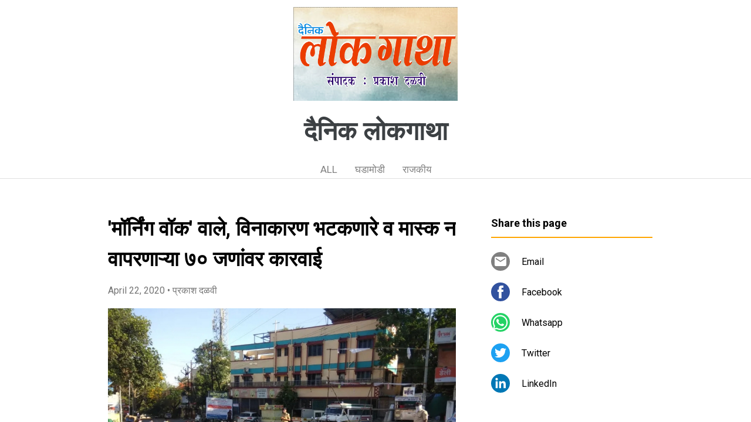

--- FILE ---
content_type: text/html; charset=UTF-8
request_url: https://www.lokgatha.page/2020/04/MeBm8h.html
body_size: 18261
content:
<!DOCTYPE html>
<html dir='ltr' xmlns='http://www.w3.org/1999/xhtml' xmlns:b='http://www.google.com/2005/gml/b' xmlns:data='http://www.google.com/2005/gml/data' xmlns:expr='http://www.google.com/2005/gml/expr'>
<head>
<meta content='width=device-width, initial-scale=1' name='viewport'/>
<title>&amp;#39;म&#2377;र&#2381;न&#2367;&#2306;ग व&#2377;क&amp;#39; व&#2366;ल&#2375;, व&#2367;न&#2366;क&#2366;रण भटकण&#2366;र&#2375; व म&#2366;स&#2381;क न व&#2366;परण&#2366;ऱ&#2381;य&#2366; ७० जण&#2366;&#2306;वर क&#2366;रव&#2366;ई</title>
<meta content='text/html; charset=UTF-8' http-equiv='Content-Type'/>
<!-- Chrome, Firefox OS and Opera -->
<meta content='#ffffff' name='theme-color'/>
<!-- Windows Phone -->
<meta content='#ffffff' name='msapplication-navbutton-color'/>
<meta content='blogger' name='generator'/>
<link href='https://www.lokgatha.page/favicon.ico' rel='icon' type='image/x-icon'/>
<link href='https://www.lokgatha.page/2020/04/MeBm8h.html' rel='canonical'/>
<!--Can't find substitution for tag [blog.ieCssRetrofitLinks]-->
<link href='https://blogger.googleusercontent.com/img/b/R29vZ2xl/AVvXsEg0rlwayz2Bfmo8-yTE2LY6wR1hXMmJel4az_riV06WVTu5sh4AmkBS4ayNDwHYYUfD1dfuFLTyncIRh-hiEQBmDpnUyeBKXjFwpBAU3wMtasUtR9-8xYFBYoMH1KEmFkkLK_1QHvZ-nHvN/' rel='image_src'/>
<meta content='https://www.lokgatha.page/2020/04/MeBm8h.html' property='og:url'/>
<meta content='&amp;#39;मॉर्निंग वॉक&amp;#39; वाले, विनाकारण भटकणारे व मास्क न वापरणाऱ्या ७० जणांवर कारवाई' property='og:title'/>
<meta content='तळेगाव दाभाडे –   सकाळी मॉर्निंग वाॅकसाठी जाणारे, तोंडावरती मास्क नसणारे, तसेच विनाकारण फिरणारे नागरिक यांच्यावर तळेगाव दाभाडे पोलीस स्टेशनच...' property='og:description'/>
<meta content='https://blogger.googleusercontent.com/img/b/R29vZ2xl/AVvXsEg0rlwayz2Bfmo8-yTE2LY6wR1hXMmJel4az_riV06WVTu5sh4AmkBS4ayNDwHYYUfD1dfuFLTyncIRh-hiEQBmDpnUyeBKXjFwpBAU3wMtasUtR9-8xYFBYoMH1KEmFkkLK_1QHvZ-nHvN/w1200-h630-p-k-no-nu/' property='og:image'/>
<style type='text/css'>@font-face{font-family:'Damion';font-style:normal;font-weight:400;font-display:swap;src:url(//fonts.gstatic.com/s/damion/v15/hv-XlzJ3KEUe_YZkZGw2EzJwV9J-.woff2)format('woff2');unicode-range:U+0100-02BA,U+02BD-02C5,U+02C7-02CC,U+02CE-02D7,U+02DD-02FF,U+0304,U+0308,U+0329,U+1D00-1DBF,U+1E00-1E9F,U+1EF2-1EFF,U+2020,U+20A0-20AB,U+20AD-20C0,U+2113,U+2C60-2C7F,U+A720-A7FF;}@font-face{font-family:'Damion';font-style:normal;font-weight:400;font-display:swap;src:url(//fonts.gstatic.com/s/damion/v15/hv-XlzJ3KEUe_YZkamw2EzJwVw.woff2)format('woff2');unicode-range:U+0000-00FF,U+0131,U+0152-0153,U+02BB-02BC,U+02C6,U+02DA,U+02DC,U+0304,U+0308,U+0329,U+2000-206F,U+20AC,U+2122,U+2191,U+2193,U+2212,U+2215,U+FEFF,U+FFFD;}@font-face{font-family:'Playfair Display';font-style:normal;font-weight:900;font-display:swap;src:url(//fonts.gstatic.com/s/playfairdisplay/v40/nuFvD-vYSZviVYUb_rj3ij__anPXJzDwcbmjWBN2PKfsunDTbtPK-F2qC0usEw.woff2)format('woff2');unicode-range:U+0301,U+0400-045F,U+0490-0491,U+04B0-04B1,U+2116;}@font-face{font-family:'Playfair Display';font-style:normal;font-weight:900;font-display:swap;src:url(//fonts.gstatic.com/s/playfairdisplay/v40/nuFvD-vYSZviVYUb_rj3ij__anPXJzDwcbmjWBN2PKfsunDYbtPK-F2qC0usEw.woff2)format('woff2');unicode-range:U+0102-0103,U+0110-0111,U+0128-0129,U+0168-0169,U+01A0-01A1,U+01AF-01B0,U+0300-0301,U+0303-0304,U+0308-0309,U+0323,U+0329,U+1EA0-1EF9,U+20AB;}@font-face{font-family:'Playfair Display';font-style:normal;font-weight:900;font-display:swap;src:url(//fonts.gstatic.com/s/playfairdisplay/v40/nuFvD-vYSZviVYUb_rj3ij__anPXJzDwcbmjWBN2PKfsunDZbtPK-F2qC0usEw.woff2)format('woff2');unicode-range:U+0100-02BA,U+02BD-02C5,U+02C7-02CC,U+02CE-02D7,U+02DD-02FF,U+0304,U+0308,U+0329,U+1D00-1DBF,U+1E00-1E9F,U+1EF2-1EFF,U+2020,U+20A0-20AB,U+20AD-20C0,U+2113,U+2C60-2C7F,U+A720-A7FF;}@font-face{font-family:'Playfair Display';font-style:normal;font-weight:900;font-display:swap;src:url(//fonts.gstatic.com/s/playfairdisplay/v40/nuFvD-vYSZviVYUb_rj3ij__anPXJzDwcbmjWBN2PKfsunDXbtPK-F2qC0s.woff2)format('woff2');unicode-range:U+0000-00FF,U+0131,U+0152-0153,U+02BB-02BC,U+02C6,U+02DA,U+02DC,U+0304,U+0308,U+0329,U+2000-206F,U+20AC,U+2122,U+2191,U+2193,U+2212,U+2215,U+FEFF,U+FFFD;}@font-face{font-family:'Roboto';font-style:italic;font-weight:300;font-stretch:100%;font-display:swap;src:url(//fonts.gstatic.com/s/roboto/v50/KFOKCnqEu92Fr1Mu53ZEC9_Vu3r1gIhOszmOClHrs6ljXfMMLt_QuAX-k3Yi128m0kN2.woff2)format('woff2');unicode-range:U+0460-052F,U+1C80-1C8A,U+20B4,U+2DE0-2DFF,U+A640-A69F,U+FE2E-FE2F;}@font-face{font-family:'Roboto';font-style:italic;font-weight:300;font-stretch:100%;font-display:swap;src:url(//fonts.gstatic.com/s/roboto/v50/KFOKCnqEu92Fr1Mu53ZEC9_Vu3r1gIhOszmOClHrs6ljXfMMLt_QuAz-k3Yi128m0kN2.woff2)format('woff2');unicode-range:U+0301,U+0400-045F,U+0490-0491,U+04B0-04B1,U+2116;}@font-face{font-family:'Roboto';font-style:italic;font-weight:300;font-stretch:100%;font-display:swap;src:url(//fonts.gstatic.com/s/roboto/v50/KFOKCnqEu92Fr1Mu53ZEC9_Vu3r1gIhOszmOClHrs6ljXfMMLt_QuAT-k3Yi128m0kN2.woff2)format('woff2');unicode-range:U+1F00-1FFF;}@font-face{font-family:'Roboto';font-style:italic;font-weight:300;font-stretch:100%;font-display:swap;src:url(//fonts.gstatic.com/s/roboto/v50/KFOKCnqEu92Fr1Mu53ZEC9_Vu3r1gIhOszmOClHrs6ljXfMMLt_QuAv-k3Yi128m0kN2.woff2)format('woff2');unicode-range:U+0370-0377,U+037A-037F,U+0384-038A,U+038C,U+038E-03A1,U+03A3-03FF;}@font-face{font-family:'Roboto';font-style:italic;font-weight:300;font-stretch:100%;font-display:swap;src:url(//fonts.gstatic.com/s/roboto/v50/KFOKCnqEu92Fr1Mu53ZEC9_Vu3r1gIhOszmOClHrs6ljXfMMLt_QuHT-k3Yi128m0kN2.woff2)format('woff2');unicode-range:U+0302-0303,U+0305,U+0307-0308,U+0310,U+0312,U+0315,U+031A,U+0326-0327,U+032C,U+032F-0330,U+0332-0333,U+0338,U+033A,U+0346,U+034D,U+0391-03A1,U+03A3-03A9,U+03B1-03C9,U+03D1,U+03D5-03D6,U+03F0-03F1,U+03F4-03F5,U+2016-2017,U+2034-2038,U+203C,U+2040,U+2043,U+2047,U+2050,U+2057,U+205F,U+2070-2071,U+2074-208E,U+2090-209C,U+20D0-20DC,U+20E1,U+20E5-20EF,U+2100-2112,U+2114-2115,U+2117-2121,U+2123-214F,U+2190,U+2192,U+2194-21AE,U+21B0-21E5,U+21F1-21F2,U+21F4-2211,U+2213-2214,U+2216-22FF,U+2308-230B,U+2310,U+2319,U+231C-2321,U+2336-237A,U+237C,U+2395,U+239B-23B7,U+23D0,U+23DC-23E1,U+2474-2475,U+25AF,U+25B3,U+25B7,U+25BD,U+25C1,U+25CA,U+25CC,U+25FB,U+266D-266F,U+27C0-27FF,U+2900-2AFF,U+2B0E-2B11,U+2B30-2B4C,U+2BFE,U+3030,U+FF5B,U+FF5D,U+1D400-1D7FF,U+1EE00-1EEFF;}@font-face{font-family:'Roboto';font-style:italic;font-weight:300;font-stretch:100%;font-display:swap;src:url(//fonts.gstatic.com/s/roboto/v50/KFOKCnqEu92Fr1Mu53ZEC9_Vu3r1gIhOszmOClHrs6ljXfMMLt_QuGb-k3Yi128m0kN2.woff2)format('woff2');unicode-range:U+0001-000C,U+000E-001F,U+007F-009F,U+20DD-20E0,U+20E2-20E4,U+2150-218F,U+2190,U+2192,U+2194-2199,U+21AF,U+21E6-21F0,U+21F3,U+2218-2219,U+2299,U+22C4-22C6,U+2300-243F,U+2440-244A,U+2460-24FF,U+25A0-27BF,U+2800-28FF,U+2921-2922,U+2981,U+29BF,U+29EB,U+2B00-2BFF,U+4DC0-4DFF,U+FFF9-FFFB,U+10140-1018E,U+10190-1019C,U+101A0,U+101D0-101FD,U+102E0-102FB,U+10E60-10E7E,U+1D2C0-1D2D3,U+1D2E0-1D37F,U+1F000-1F0FF,U+1F100-1F1AD,U+1F1E6-1F1FF,U+1F30D-1F30F,U+1F315,U+1F31C,U+1F31E,U+1F320-1F32C,U+1F336,U+1F378,U+1F37D,U+1F382,U+1F393-1F39F,U+1F3A7-1F3A8,U+1F3AC-1F3AF,U+1F3C2,U+1F3C4-1F3C6,U+1F3CA-1F3CE,U+1F3D4-1F3E0,U+1F3ED,U+1F3F1-1F3F3,U+1F3F5-1F3F7,U+1F408,U+1F415,U+1F41F,U+1F426,U+1F43F,U+1F441-1F442,U+1F444,U+1F446-1F449,U+1F44C-1F44E,U+1F453,U+1F46A,U+1F47D,U+1F4A3,U+1F4B0,U+1F4B3,U+1F4B9,U+1F4BB,U+1F4BF,U+1F4C8-1F4CB,U+1F4D6,U+1F4DA,U+1F4DF,U+1F4E3-1F4E6,U+1F4EA-1F4ED,U+1F4F7,U+1F4F9-1F4FB,U+1F4FD-1F4FE,U+1F503,U+1F507-1F50B,U+1F50D,U+1F512-1F513,U+1F53E-1F54A,U+1F54F-1F5FA,U+1F610,U+1F650-1F67F,U+1F687,U+1F68D,U+1F691,U+1F694,U+1F698,U+1F6AD,U+1F6B2,U+1F6B9-1F6BA,U+1F6BC,U+1F6C6-1F6CF,U+1F6D3-1F6D7,U+1F6E0-1F6EA,U+1F6F0-1F6F3,U+1F6F7-1F6FC,U+1F700-1F7FF,U+1F800-1F80B,U+1F810-1F847,U+1F850-1F859,U+1F860-1F887,U+1F890-1F8AD,U+1F8B0-1F8BB,U+1F8C0-1F8C1,U+1F900-1F90B,U+1F93B,U+1F946,U+1F984,U+1F996,U+1F9E9,U+1FA00-1FA6F,U+1FA70-1FA7C,U+1FA80-1FA89,U+1FA8F-1FAC6,U+1FACE-1FADC,U+1FADF-1FAE9,U+1FAF0-1FAF8,U+1FB00-1FBFF;}@font-face{font-family:'Roboto';font-style:italic;font-weight:300;font-stretch:100%;font-display:swap;src:url(//fonts.gstatic.com/s/roboto/v50/KFOKCnqEu92Fr1Mu53ZEC9_Vu3r1gIhOszmOClHrs6ljXfMMLt_QuAf-k3Yi128m0kN2.woff2)format('woff2');unicode-range:U+0102-0103,U+0110-0111,U+0128-0129,U+0168-0169,U+01A0-01A1,U+01AF-01B0,U+0300-0301,U+0303-0304,U+0308-0309,U+0323,U+0329,U+1EA0-1EF9,U+20AB;}@font-face{font-family:'Roboto';font-style:italic;font-weight:300;font-stretch:100%;font-display:swap;src:url(//fonts.gstatic.com/s/roboto/v50/KFOKCnqEu92Fr1Mu53ZEC9_Vu3r1gIhOszmOClHrs6ljXfMMLt_QuAb-k3Yi128m0kN2.woff2)format('woff2');unicode-range:U+0100-02BA,U+02BD-02C5,U+02C7-02CC,U+02CE-02D7,U+02DD-02FF,U+0304,U+0308,U+0329,U+1D00-1DBF,U+1E00-1E9F,U+1EF2-1EFF,U+2020,U+20A0-20AB,U+20AD-20C0,U+2113,U+2C60-2C7F,U+A720-A7FF;}@font-face{font-family:'Roboto';font-style:italic;font-weight:300;font-stretch:100%;font-display:swap;src:url(//fonts.gstatic.com/s/roboto/v50/KFOKCnqEu92Fr1Mu53ZEC9_Vu3r1gIhOszmOClHrs6ljXfMMLt_QuAj-k3Yi128m0g.woff2)format('woff2');unicode-range:U+0000-00FF,U+0131,U+0152-0153,U+02BB-02BC,U+02C6,U+02DA,U+02DC,U+0304,U+0308,U+0329,U+2000-206F,U+20AC,U+2122,U+2191,U+2193,U+2212,U+2215,U+FEFF,U+FFFD;}@font-face{font-family:'Roboto';font-style:normal;font-weight:400;font-stretch:100%;font-display:swap;src:url(//fonts.gstatic.com/s/roboto/v50/KFO7CnqEu92Fr1ME7kSn66aGLdTylUAMa3GUBHMdazTgWw.woff2)format('woff2');unicode-range:U+0460-052F,U+1C80-1C8A,U+20B4,U+2DE0-2DFF,U+A640-A69F,U+FE2E-FE2F;}@font-face{font-family:'Roboto';font-style:normal;font-weight:400;font-stretch:100%;font-display:swap;src:url(//fonts.gstatic.com/s/roboto/v50/KFO7CnqEu92Fr1ME7kSn66aGLdTylUAMa3iUBHMdazTgWw.woff2)format('woff2');unicode-range:U+0301,U+0400-045F,U+0490-0491,U+04B0-04B1,U+2116;}@font-face{font-family:'Roboto';font-style:normal;font-weight:400;font-stretch:100%;font-display:swap;src:url(//fonts.gstatic.com/s/roboto/v50/KFO7CnqEu92Fr1ME7kSn66aGLdTylUAMa3CUBHMdazTgWw.woff2)format('woff2');unicode-range:U+1F00-1FFF;}@font-face{font-family:'Roboto';font-style:normal;font-weight:400;font-stretch:100%;font-display:swap;src:url(//fonts.gstatic.com/s/roboto/v50/KFO7CnqEu92Fr1ME7kSn66aGLdTylUAMa3-UBHMdazTgWw.woff2)format('woff2');unicode-range:U+0370-0377,U+037A-037F,U+0384-038A,U+038C,U+038E-03A1,U+03A3-03FF;}@font-face{font-family:'Roboto';font-style:normal;font-weight:400;font-stretch:100%;font-display:swap;src:url(//fonts.gstatic.com/s/roboto/v50/KFO7CnqEu92Fr1ME7kSn66aGLdTylUAMawCUBHMdazTgWw.woff2)format('woff2');unicode-range:U+0302-0303,U+0305,U+0307-0308,U+0310,U+0312,U+0315,U+031A,U+0326-0327,U+032C,U+032F-0330,U+0332-0333,U+0338,U+033A,U+0346,U+034D,U+0391-03A1,U+03A3-03A9,U+03B1-03C9,U+03D1,U+03D5-03D6,U+03F0-03F1,U+03F4-03F5,U+2016-2017,U+2034-2038,U+203C,U+2040,U+2043,U+2047,U+2050,U+2057,U+205F,U+2070-2071,U+2074-208E,U+2090-209C,U+20D0-20DC,U+20E1,U+20E5-20EF,U+2100-2112,U+2114-2115,U+2117-2121,U+2123-214F,U+2190,U+2192,U+2194-21AE,U+21B0-21E5,U+21F1-21F2,U+21F4-2211,U+2213-2214,U+2216-22FF,U+2308-230B,U+2310,U+2319,U+231C-2321,U+2336-237A,U+237C,U+2395,U+239B-23B7,U+23D0,U+23DC-23E1,U+2474-2475,U+25AF,U+25B3,U+25B7,U+25BD,U+25C1,U+25CA,U+25CC,U+25FB,U+266D-266F,U+27C0-27FF,U+2900-2AFF,U+2B0E-2B11,U+2B30-2B4C,U+2BFE,U+3030,U+FF5B,U+FF5D,U+1D400-1D7FF,U+1EE00-1EEFF;}@font-face{font-family:'Roboto';font-style:normal;font-weight:400;font-stretch:100%;font-display:swap;src:url(//fonts.gstatic.com/s/roboto/v50/KFO7CnqEu92Fr1ME7kSn66aGLdTylUAMaxKUBHMdazTgWw.woff2)format('woff2');unicode-range:U+0001-000C,U+000E-001F,U+007F-009F,U+20DD-20E0,U+20E2-20E4,U+2150-218F,U+2190,U+2192,U+2194-2199,U+21AF,U+21E6-21F0,U+21F3,U+2218-2219,U+2299,U+22C4-22C6,U+2300-243F,U+2440-244A,U+2460-24FF,U+25A0-27BF,U+2800-28FF,U+2921-2922,U+2981,U+29BF,U+29EB,U+2B00-2BFF,U+4DC0-4DFF,U+FFF9-FFFB,U+10140-1018E,U+10190-1019C,U+101A0,U+101D0-101FD,U+102E0-102FB,U+10E60-10E7E,U+1D2C0-1D2D3,U+1D2E0-1D37F,U+1F000-1F0FF,U+1F100-1F1AD,U+1F1E6-1F1FF,U+1F30D-1F30F,U+1F315,U+1F31C,U+1F31E,U+1F320-1F32C,U+1F336,U+1F378,U+1F37D,U+1F382,U+1F393-1F39F,U+1F3A7-1F3A8,U+1F3AC-1F3AF,U+1F3C2,U+1F3C4-1F3C6,U+1F3CA-1F3CE,U+1F3D4-1F3E0,U+1F3ED,U+1F3F1-1F3F3,U+1F3F5-1F3F7,U+1F408,U+1F415,U+1F41F,U+1F426,U+1F43F,U+1F441-1F442,U+1F444,U+1F446-1F449,U+1F44C-1F44E,U+1F453,U+1F46A,U+1F47D,U+1F4A3,U+1F4B0,U+1F4B3,U+1F4B9,U+1F4BB,U+1F4BF,U+1F4C8-1F4CB,U+1F4D6,U+1F4DA,U+1F4DF,U+1F4E3-1F4E6,U+1F4EA-1F4ED,U+1F4F7,U+1F4F9-1F4FB,U+1F4FD-1F4FE,U+1F503,U+1F507-1F50B,U+1F50D,U+1F512-1F513,U+1F53E-1F54A,U+1F54F-1F5FA,U+1F610,U+1F650-1F67F,U+1F687,U+1F68D,U+1F691,U+1F694,U+1F698,U+1F6AD,U+1F6B2,U+1F6B9-1F6BA,U+1F6BC,U+1F6C6-1F6CF,U+1F6D3-1F6D7,U+1F6E0-1F6EA,U+1F6F0-1F6F3,U+1F6F7-1F6FC,U+1F700-1F7FF,U+1F800-1F80B,U+1F810-1F847,U+1F850-1F859,U+1F860-1F887,U+1F890-1F8AD,U+1F8B0-1F8BB,U+1F8C0-1F8C1,U+1F900-1F90B,U+1F93B,U+1F946,U+1F984,U+1F996,U+1F9E9,U+1FA00-1FA6F,U+1FA70-1FA7C,U+1FA80-1FA89,U+1FA8F-1FAC6,U+1FACE-1FADC,U+1FADF-1FAE9,U+1FAF0-1FAF8,U+1FB00-1FBFF;}@font-face{font-family:'Roboto';font-style:normal;font-weight:400;font-stretch:100%;font-display:swap;src:url(//fonts.gstatic.com/s/roboto/v50/KFO7CnqEu92Fr1ME7kSn66aGLdTylUAMa3OUBHMdazTgWw.woff2)format('woff2');unicode-range:U+0102-0103,U+0110-0111,U+0128-0129,U+0168-0169,U+01A0-01A1,U+01AF-01B0,U+0300-0301,U+0303-0304,U+0308-0309,U+0323,U+0329,U+1EA0-1EF9,U+20AB;}@font-face{font-family:'Roboto';font-style:normal;font-weight:400;font-stretch:100%;font-display:swap;src:url(//fonts.gstatic.com/s/roboto/v50/KFO7CnqEu92Fr1ME7kSn66aGLdTylUAMa3KUBHMdazTgWw.woff2)format('woff2');unicode-range:U+0100-02BA,U+02BD-02C5,U+02C7-02CC,U+02CE-02D7,U+02DD-02FF,U+0304,U+0308,U+0329,U+1D00-1DBF,U+1E00-1E9F,U+1EF2-1EFF,U+2020,U+20A0-20AB,U+20AD-20C0,U+2113,U+2C60-2C7F,U+A720-A7FF;}@font-face{font-family:'Roboto';font-style:normal;font-weight:400;font-stretch:100%;font-display:swap;src:url(//fonts.gstatic.com/s/roboto/v50/KFO7CnqEu92Fr1ME7kSn66aGLdTylUAMa3yUBHMdazQ.woff2)format('woff2');unicode-range:U+0000-00FF,U+0131,U+0152-0153,U+02BB-02BC,U+02C6,U+02DA,U+02DC,U+0304,U+0308,U+0329,U+2000-206F,U+20AC,U+2122,U+2191,U+2193,U+2212,U+2215,U+FEFF,U+FFFD;}@font-face{font-family:'Roboto';font-style:normal;font-weight:700;font-stretch:100%;font-display:swap;src:url(//fonts.gstatic.com/s/roboto/v50/KFO7CnqEu92Fr1ME7kSn66aGLdTylUAMa3GUBHMdazTgWw.woff2)format('woff2');unicode-range:U+0460-052F,U+1C80-1C8A,U+20B4,U+2DE0-2DFF,U+A640-A69F,U+FE2E-FE2F;}@font-face{font-family:'Roboto';font-style:normal;font-weight:700;font-stretch:100%;font-display:swap;src:url(//fonts.gstatic.com/s/roboto/v50/KFO7CnqEu92Fr1ME7kSn66aGLdTylUAMa3iUBHMdazTgWw.woff2)format('woff2');unicode-range:U+0301,U+0400-045F,U+0490-0491,U+04B0-04B1,U+2116;}@font-face{font-family:'Roboto';font-style:normal;font-weight:700;font-stretch:100%;font-display:swap;src:url(//fonts.gstatic.com/s/roboto/v50/KFO7CnqEu92Fr1ME7kSn66aGLdTylUAMa3CUBHMdazTgWw.woff2)format('woff2');unicode-range:U+1F00-1FFF;}@font-face{font-family:'Roboto';font-style:normal;font-weight:700;font-stretch:100%;font-display:swap;src:url(//fonts.gstatic.com/s/roboto/v50/KFO7CnqEu92Fr1ME7kSn66aGLdTylUAMa3-UBHMdazTgWw.woff2)format('woff2');unicode-range:U+0370-0377,U+037A-037F,U+0384-038A,U+038C,U+038E-03A1,U+03A3-03FF;}@font-face{font-family:'Roboto';font-style:normal;font-weight:700;font-stretch:100%;font-display:swap;src:url(//fonts.gstatic.com/s/roboto/v50/KFO7CnqEu92Fr1ME7kSn66aGLdTylUAMawCUBHMdazTgWw.woff2)format('woff2');unicode-range:U+0302-0303,U+0305,U+0307-0308,U+0310,U+0312,U+0315,U+031A,U+0326-0327,U+032C,U+032F-0330,U+0332-0333,U+0338,U+033A,U+0346,U+034D,U+0391-03A1,U+03A3-03A9,U+03B1-03C9,U+03D1,U+03D5-03D6,U+03F0-03F1,U+03F4-03F5,U+2016-2017,U+2034-2038,U+203C,U+2040,U+2043,U+2047,U+2050,U+2057,U+205F,U+2070-2071,U+2074-208E,U+2090-209C,U+20D0-20DC,U+20E1,U+20E5-20EF,U+2100-2112,U+2114-2115,U+2117-2121,U+2123-214F,U+2190,U+2192,U+2194-21AE,U+21B0-21E5,U+21F1-21F2,U+21F4-2211,U+2213-2214,U+2216-22FF,U+2308-230B,U+2310,U+2319,U+231C-2321,U+2336-237A,U+237C,U+2395,U+239B-23B7,U+23D0,U+23DC-23E1,U+2474-2475,U+25AF,U+25B3,U+25B7,U+25BD,U+25C1,U+25CA,U+25CC,U+25FB,U+266D-266F,U+27C0-27FF,U+2900-2AFF,U+2B0E-2B11,U+2B30-2B4C,U+2BFE,U+3030,U+FF5B,U+FF5D,U+1D400-1D7FF,U+1EE00-1EEFF;}@font-face{font-family:'Roboto';font-style:normal;font-weight:700;font-stretch:100%;font-display:swap;src:url(//fonts.gstatic.com/s/roboto/v50/KFO7CnqEu92Fr1ME7kSn66aGLdTylUAMaxKUBHMdazTgWw.woff2)format('woff2');unicode-range:U+0001-000C,U+000E-001F,U+007F-009F,U+20DD-20E0,U+20E2-20E4,U+2150-218F,U+2190,U+2192,U+2194-2199,U+21AF,U+21E6-21F0,U+21F3,U+2218-2219,U+2299,U+22C4-22C6,U+2300-243F,U+2440-244A,U+2460-24FF,U+25A0-27BF,U+2800-28FF,U+2921-2922,U+2981,U+29BF,U+29EB,U+2B00-2BFF,U+4DC0-4DFF,U+FFF9-FFFB,U+10140-1018E,U+10190-1019C,U+101A0,U+101D0-101FD,U+102E0-102FB,U+10E60-10E7E,U+1D2C0-1D2D3,U+1D2E0-1D37F,U+1F000-1F0FF,U+1F100-1F1AD,U+1F1E6-1F1FF,U+1F30D-1F30F,U+1F315,U+1F31C,U+1F31E,U+1F320-1F32C,U+1F336,U+1F378,U+1F37D,U+1F382,U+1F393-1F39F,U+1F3A7-1F3A8,U+1F3AC-1F3AF,U+1F3C2,U+1F3C4-1F3C6,U+1F3CA-1F3CE,U+1F3D4-1F3E0,U+1F3ED,U+1F3F1-1F3F3,U+1F3F5-1F3F7,U+1F408,U+1F415,U+1F41F,U+1F426,U+1F43F,U+1F441-1F442,U+1F444,U+1F446-1F449,U+1F44C-1F44E,U+1F453,U+1F46A,U+1F47D,U+1F4A3,U+1F4B0,U+1F4B3,U+1F4B9,U+1F4BB,U+1F4BF,U+1F4C8-1F4CB,U+1F4D6,U+1F4DA,U+1F4DF,U+1F4E3-1F4E6,U+1F4EA-1F4ED,U+1F4F7,U+1F4F9-1F4FB,U+1F4FD-1F4FE,U+1F503,U+1F507-1F50B,U+1F50D,U+1F512-1F513,U+1F53E-1F54A,U+1F54F-1F5FA,U+1F610,U+1F650-1F67F,U+1F687,U+1F68D,U+1F691,U+1F694,U+1F698,U+1F6AD,U+1F6B2,U+1F6B9-1F6BA,U+1F6BC,U+1F6C6-1F6CF,U+1F6D3-1F6D7,U+1F6E0-1F6EA,U+1F6F0-1F6F3,U+1F6F7-1F6FC,U+1F700-1F7FF,U+1F800-1F80B,U+1F810-1F847,U+1F850-1F859,U+1F860-1F887,U+1F890-1F8AD,U+1F8B0-1F8BB,U+1F8C0-1F8C1,U+1F900-1F90B,U+1F93B,U+1F946,U+1F984,U+1F996,U+1F9E9,U+1FA00-1FA6F,U+1FA70-1FA7C,U+1FA80-1FA89,U+1FA8F-1FAC6,U+1FACE-1FADC,U+1FADF-1FAE9,U+1FAF0-1FAF8,U+1FB00-1FBFF;}@font-face{font-family:'Roboto';font-style:normal;font-weight:700;font-stretch:100%;font-display:swap;src:url(//fonts.gstatic.com/s/roboto/v50/KFO7CnqEu92Fr1ME7kSn66aGLdTylUAMa3OUBHMdazTgWw.woff2)format('woff2');unicode-range:U+0102-0103,U+0110-0111,U+0128-0129,U+0168-0169,U+01A0-01A1,U+01AF-01B0,U+0300-0301,U+0303-0304,U+0308-0309,U+0323,U+0329,U+1EA0-1EF9,U+20AB;}@font-face{font-family:'Roboto';font-style:normal;font-weight:700;font-stretch:100%;font-display:swap;src:url(//fonts.gstatic.com/s/roboto/v50/KFO7CnqEu92Fr1ME7kSn66aGLdTylUAMa3KUBHMdazTgWw.woff2)format('woff2');unicode-range:U+0100-02BA,U+02BD-02C5,U+02C7-02CC,U+02CE-02D7,U+02DD-02FF,U+0304,U+0308,U+0329,U+1D00-1DBF,U+1E00-1E9F,U+1EF2-1EFF,U+2020,U+20A0-20AB,U+20AD-20C0,U+2113,U+2C60-2C7F,U+A720-A7FF;}@font-face{font-family:'Roboto';font-style:normal;font-weight:700;font-stretch:100%;font-display:swap;src:url(//fonts.gstatic.com/s/roboto/v50/KFO7CnqEu92Fr1ME7kSn66aGLdTylUAMa3yUBHMdazQ.woff2)format('woff2');unicode-range:U+0000-00FF,U+0131,U+0152-0153,U+02BB-02BC,U+02C6,U+02DA,U+02DC,U+0304,U+0308,U+0329,U+2000-206F,U+20AC,U+2122,U+2191,U+2193,U+2212,U+2215,U+FEFF,U+FFFD;}</style>
<style id='page-skin-1' type='text/css'><!--
/*! normalize.css v3.0.1 | MIT License | git.io/normalize */html{font-family:sans-serif;-ms-text-size-adjust:100%;-webkit-text-size-adjust:100%}body{margin:0}article,aside,details,figcaption,figure,footer,header,hgroup,main,nav,section,summary{display:block}audio,canvas,progress,video{display:inline-block;vertical-align:baseline}audio:not([controls]){display:none;height:0}[hidden],template{display:none}a{background:transparent}a:active,a:hover{outline:0}abbr[title]{border-bottom:1px dotted}b,strong{font-weight:bold}dfn{font-style:italic}h1{font-size:2em;margin:.67em 0}mark{background:#ff0;color:#000}small{font-size:80%}sub,sup{font-size:75%;line-height:0;position:relative;vertical-align:baseline}sup{top:-0.5em}sub{bottom:-0.25em}img{border:0}svg:not(:root){overflow:hidden}figure{margin:1em 40px}hr{-moz-box-sizing:content-box;box-sizing:content-box;height:0}pre{overflow:auto}code,kbd,pre,samp{font-family:monospace,monospace;font-size:1em}button,input,optgroup,select,textarea{color:inherit;font:inherit;margin:0}button{overflow:visible}button,select{text-transform:none}button,html input[type="button"],input[type="reset"],input[type="submit"]{-webkit-appearance:button;cursor:pointer}button[disabled],html input[disabled]{cursor:default}button::-moz-focus-inner,input::-moz-focus-inner{border:0;padding:0}input{line-height:normal}input[type="checkbox"],input[type="radio"]{box-sizing:border-box;padding:0}input[type="number"]::-webkit-inner-spin-button,input[type="number"]::-webkit-outer-spin-button{height:auto}input[type="search"]{-webkit-appearance:textfield;-moz-box-sizing:content-box;-webkit-box-sizing:content-box;box-sizing:content-box}input[type="search"]::-webkit-search-cancel-button,input[type="search"]::-webkit-search-decoration{-webkit-appearance:none}fieldset{border:1px solid #c0c0c0;margin:0 2px;padding:.35em .625em .75em}legend{border:0;padding:0}textarea{overflow:auto}optgroup{font-weight:bold}table{border-collapse:collapse;border-spacing:0}td,th{padding:0}
/*!************************************************
* Blogger Template Style
* Name: Contempo
**************************************************/
html{
height: 100%;
font-family: Roboto, sans-serif;
}
body{
overflow-wrap:break-word;
word-break:break-word;
word-wrap:break-word;
height: 100%;
}
.hidden{
display: none;
}
.visible-mobile{
display: block;
}
.invisible{
visibility:hidden
}
.inline-ad{
border-bottom: 1px solid #e0e0e0;
}
.container::after,.float-container::after{
clear:both;
content:'';
display:table
}
.clearboth{
clear:both
}
.page{
display: flex;
flex-direction: column;
overflow: hidden;
height: 100%;
}
#header{
border-bottom: 1px solid #e0e0e0;
background-color: #ffffff;
}
.Header{
display: flex;
height: 56px;
align-items: center;
justify-content: space-between;
}
.header-page-logo img{
margin: 12px 0 12px 16px;
height: 32px;
max-width: 64px;
flex-shrink: 0;
flex-basis: 32px;
}
.header-title{
flex-grow: 1;
flex-shrink: 1;
overflow-x: scroll;
}
.header-title h1{
line-height: 24px;
font-size: 20px;
font-weight: 600;
color: #3c4043;
margin-left: 16px;
white-space: nowrap;
flex-grow: 1;
}
.header-title a{
text-decoration: none;
color: #3c4043;
}
.mobile-nav-buttons{
display: flex;
align-items: center;
margin-right: 16px;
margin-left: 16px;
}
.mobile-nav-buttons img{
height: 24px;
width: 24px;
}
.label-section{
display: flex;
overflow-x: auto
}
.highlight-label{
border-bottom: 3px solid #fbb305;
color: #3c4043 !important;
}
.label-name{
padding: 10px 15px 5px 15px;
font-size: 17px;
color: #808080;
text-decoration: none;
flex: 0 0 auto;
}
.under-header{
flex-grow: 1;
display: flex;
flex-direction: column;
overflow: auto;
}
#blog-content{
width: 100%;
}
.page-body{
flex: 1;
outline: none;
background-color: #ffffff;
max-width: 728px;
align-self: center;
width: 100%;
}
.FeaturedPost a{
text-decoration: none;
}
.FeaturedPost img{
object-fit: cover;
width: 100%;
height: 130px;
object-position: center;
float: none;
border-radius: 0px;
margin: 5px 0px 7px 0px;
}
.post{
display: flex;
flex-direction: row;
justify-content: space-between;
padding: 10px 0;
border-bottom: solid 1px rgba(0,0,0,0.12);
font-style: normal;
}
.post-snippet-text{
flex: 1;
margin: 0 10px;
display: flex;
flex-direction: column;
height: 128px;
max-width: calc(100% - 20px);
min-width: 140px;
}
.post-snippet-text a{
text-decoration: none;
color: #0080FF;
font-style: normal;
}
.post-snippet{
color: grey;
margin-bottom: 10px;
overflow: hidden;
flex: 1;
height: 42px;
line-height: 21px;
font-size: 14px;
}
.snippet-image{
margin-right: 10px;
margin-left: 15px;
margin-top: 2px;
}
.snippet-image img{
border-radius: 8px;
height: 90px;
width: 90px;
object-fit: cover;
}
.post-link{
text-decoration: none;
}
.post-full .post-title{
margin: 20px 16px 12px;
font-weight: 600;
color: #202124;
line-height: 42px;
font-size: 28px;
max-height: none;
height: auto;
}
.post-title{
margin-bottom: 10px;
color: #212121;
font-size: 16px;
line-height: 24px;
height: 48px;
overflow: hidden;
text-overflow: ellipsis;
font-weight: 600;
}
.FeaturedPost .post .post-title{
font-size: 20px;
line-height: 30px;
height: 60px;
}
.FeaturedPost .post .post-snippet-text{
height: 140px;
}
.contentdate{
font-size: 12px;
line-height: 18px;
color: #757575;
font-style: normal;
height: 20px;
white-space: nowrap;
overflow: hidden;
width: 100%;
text-overflow: ellipsis;
}
.post-full .contentdate{
margin: 16px;
color: #3c4043;
height: auto;
width: calc(100% - 32px);
white-space: normal;
font-size: 14px;
line-height: 21px;
}
.post-body{
margin: 16px 16px 32px 16px;
font-size: 20px;
line-height: 1.5;
color: #3c4043;
}
.post-body img {
max-width: 100%;
height: auto;
}
.navlekha-video-container {
clear: both;
text-align: center;
position: relative;
overflow: hidden;
padding-top: 50%;
}
.navlekha-video-content {
position: absolute;
top: 0;
left: 0;
width: 100%;
height: 100%;
border: 0;
}
.blog-pager{
background-color: #fbc43a;
border-radius: 4px;
height: 36px;
width: 178px;
align-items: center;
display: flex;
justify-content: center;
margin: 15px auto 0px auto;
font-size: 14px;
text-decoration: none;
}
.blog-pager-link{
color: black;
}
.blog-pagination{
display: flex;
flex-direction: column-reverse;
padding: 0 0 15px 0;
font-style: normal;
}
#top-ra{
list-style: none;
padding-left: 5px;
margin: 0;
}
#top-ra > .comment{
display: flex;
flex-direction: column;
padding: 15px 0px;
position: relative;
}
.comment{
list-style: none;
}
#comments{
margin: 0 16px;
}
.comment-block{
padding: 7px 0 7px 60px;
}
.comment-replybox-thread{
padding-left: 15px;
}
.comments-title{
border-bottom: 1px solid #e0e0e0;
font-size: 17px;
padding-bottom: 12px;
padding-left: 10px;
}
.continue{
margin: 15px 0px;
}
.comment-reply{
text-decoration: none;
text-transform: uppercase;
}
#comment-post-message{
display: none;
}
.avatar-image-container{
position: absolute;
margin: 7px 30px 0 5px;
}
.datetime.secondary-text{
margin-left: 10px;
font-size: 15px;
}
.datetime.secondary-text a{
color: grey;
text-decoration: none;
font-style: italic;
}
.user a{
font-size: 15px;
text-decoration: none;
color: black;
font-style: initial;
font-weight: 600;
}
.comment-actions a{
text-decoration: none;
text-transform: uppercase;
margin-right: 20px;
font-weight: 600;
font-size: 15px;
}
.comment-content{
font-size: 14px;
margin: 12px 0;
}
.thread-toggle{
display:none;
}
.thread-chrome{
padding-left: 60px;
}
.comment-post-message{
display: none;
}
footer{
display: contents;
}
#HTML1{
border-top: 1px solid #e0e0e0;
display: flex;
justify-content: center;
}
.footer{
padding: 18px 0 18px;
display: flex;
flex-direction: column;
text-decoration: none;
max-width: 728px;
flex-grow: 1;
}
.footer *{
margin-left: 16px;
}
.footer span{
font-size: 12px;
color: rgba(95, 99, 104, 0.87);
margin-bottom: 8px;
font-style: normal;
}
.vistaarLogo{
width: 108px;
height: 16px;
}
.hidden-mobile{
display: none;
}
.popup-dialog{
display: block;
position: fixed;
width: 100%;
top: 0;
height: 100%;
background-color: white;
}
.side-heading{
font-size: 20px;
height: 24px;
font-weight: 600;
}
.side-header{
display: flex;
border-bottom: 1px solid #e0e0e0;
justify-content: space-between;
padding: 16px;
}
.contact-content{
margin: 15px 24px 50px 24px;
}
.contact-row{
margin-bottom: 16px;
align-items: center;
display: flex;
font-size: 14px;
}
.contact-row img{
width: 24px;
height: 24px;
margin-right: 32px;
}
.publisher-heading{
font-family: Roboto, Helvetica, sans-serif;
font-size: 18px;
font-weight: 600;
margin: 32px 0 15px 0;
border-bottom: solid 2px orange;
padding-bottom: 12px;
}
.about-info{
margin-bottom: 32px;
margin-top: 12px;
line-height: 20px;
font-size: 14px;
}
.contact{
margin-right: 16px;
}
.share-button-mobile{
margin-left: 16px;
}
.sharebuttons{
display: flex;
flex-wrap: wrap;
max-width: 300px;
margin: 10px auto 40px auto;
}
.sharebutton-row{
display: flex;
flex-direction: column;
}
.sharebutton-row img{
border-radius: 20px;
margin: 24px 30px 10px 30px;
width: 40px;
height: 40px;
cursor: pointer;
}
.sharebutton-row div{
margin: auto 0;
text-align: center;
vertical-align: middle;
}
.share-email{
background-color: grey;
padding: 4px;
width: 32px !important;
height: 32px !important;
}
.share-message{
background-color: grey;
padding: 4px;
width: 32px !important;
height: 32px !important;
}
.share-facebook{
background-color: #32529f;
}
.share-whatsapp{
background-color: #25d366;
}
.share-twitter{
background-color: #1da1f2;
}
.share-linkedin{
background-color: #0077b5;
}
.cover{
background-color: black;
width: 100%;
height: 100%;
position: fixed;
opacity: 50%;
top: 0;
left: 0;
}
.PopularPosts{
margin: 20px 15px 0 15px;
border-bottom: solid 1px rgba(0,0,0,0.12);
}
.PopularPosts .snippet-image img{
height: 65px;
width: 65px;
}
.PopularPosts .post-snippet-text{
margin: 0;
}
.PopularPosts .post{
border-top: solid 1px rgba(0,0,0,0.12);
border-bottom: none;
}
.popularPostTitle{
font-size: 17px;
padding-bottom: 12px;
}
#side-bar{
font-style: normal;
}
#AdSense1 {
display: none;
}
@media only screen and (max-width: 800px) and (min-width: 550px) {
.popup-dialog{
width: 90%;
left: 5%;
top: 20%;
height: auto;
border-radius: 4px;
box-shadow: 0 0 30px black;
}
.sharebuttons{
max-width: 80%;
justify-content: center;
}
.share-message, .share-message + div{
display: none;
}
.page-body{
display: flex;
justify-content: center;
max-width: 650px;
}
.FeaturedPost img{
height: 175px;
border-radius: 10px;
margin: 5px 0 0 0;
}
.PopularPosts .post-titletext{
font-size: 20px;
}
.PopularPosts .snippet-image img{
height: 110px;
width: 110px;
}
.PopularPosts .post{
height: 110px;
}
.PopularPosts .post-snippet-text {
margin: 0 10px;
}
.footer{
max-width: 650px;
}
}
@media only screen and (min-width: 801px) {
#AdSense1 {
display: block;
}
.visible-mobile{
display: none;
}
.page{
display: block;
overflow: scroll;
}
.page-body{
display: flex;
justify-content: center;
max-width: 1024px;
}
.Header{
flex-direction: column;
padding-top: 24px;
padding-bottom: 28px;
padding: 12px 24px;
height: unset;
}
.header-page-logo img{
float: unset;
margin: 0px 0px 15px 0px;
height: 160px;
max-width: unset;
}
.header-title{
overflow-x: hidden;
}
.header-title h1{
font-size: 44px;
margin: 0px 16px 0px;
line-height: 66px;
max-width: 1024px;
white-space: normal;
text-align: center;
}
.under-header{
overflow: initial;
}
.mobile-nav-buttons{
display: none;
}
.label-section{
width: fit-content;
margin: auto;
}
#blog-content{
padding: 40px 20px 0px 40px;
min-width: 270px;
flex: 1;
}
.post{
padding: 24px 0px;
height: 152px;
}
.FeaturedPost .post {
height: 166px;
}
.post-full .post-title{
font-size: 35px;
line-height: 52.5px;
color: #000000;
}
.post-title{
line-height: 33px;
font-size: 22px;
height: 66px;
overflow: hidden;
margin-bottom: 6px;
min-height: 32px;
font-weight: 600;
}
.post-snippet{
margin-bottom: 10px;
line-height: 25px;
height: 50px;
font-size: 16px;
}
.post-snippet-text{
margin: 0;
height: 152px;
}
.snippet-image{
margin-left: 20px;
}
.snippet-image img{
height: 105px;
width: 105px;
}
.FeaturedPost .post .post-title{
font-size: 26px;
line-height: 40px;
height: 80px;
}
.FeaturedPost .post .post-snippet-text{
height: 166px;
}
.post-full .contentdate{
font-size: 16px;
color: rgba(0, 0, 0, 0.54);
}
.contentdate{
font-size: 14px;
line-height: 20px;
}
.blog-pager{
margin: 32px auto;
font-size: 16px;
}
.blog-pagination{
flex-direction: row;
padding: 0;
}
.FeaturedPost img{
border-radius: 8px;
margin: 0px;
}
.hidden-mobile{
display: block;
}
#side-bar{
display: block;
position: initial !important;
width: 275px;
padding-top: 40px;
margin: 0 40px 0 20px;
}
#pub-info{
display: none;
}
.side-header {
border-bottom: solid 2px orange;
padding: 0 0 10px 0;
margin-bottom: 14px;
}
.side-header img{
display: none;
}
.side-heading{
font-size: 18px;
}
.cover{
display: none;
}
.popup-dialog{
position: initial;
width: auto;
height: auto;
}
.side-section{
margin-right: 16px;
}
.contact-content{
margin: 0;
display: flex;
flex-direction: column-reverse;
}
.contact-row{
margin-bottom: 26px;
}
.contact-row img{
margin-right: 12px;
}
.about{
font-size: 14px;
}
#share-wrapper{
padding-top: 25px;
padding-bottom: 25px;
font-style: normal;
}
.sharebuttons{
flex-direction: column;
}
.sharebutton-row{
flex-direction: row;
}
.sharebutton-row img{
margin: 10px 20px 10px 0;
width: 32px;
height: 32px;
}
.share-email{
padding: 4px;
width: 24px !important;
height: 24px !important;
}
.share-message, .share-message + div{
display: none;
}
#HTML1{
display: flex;
border-top: 1px solid #e0e0e0;
justify-content: center;
}
#HTML2{
font-style: normal;
}
.footer{
max-width: 990px;
width: 100%;
padding-left: 40px;
}
.footer *{
margin-left: 0;
}
.PopularPosts .post-titletext{
font-size: 20px;
}
.PopularPosts .snippet-image img{
height: 110px;
width: 110px;
}
.PopularPosts .post{
height: 110px;
}
.PopularPosts .post-snippet-text {
margin: 0 10px;
}
.blog-posts{
max-width: 625px;
}
}

--></style>
<style id='template-skin-1' type='text/css'><!--
body#layout .hidden,
body#layout .invisible {
display: inherit;
}
body#layout .navigation {
display: none;
}
body#layout .page,
body#layout .sidebar_top,
body#layout .sidebar_bottom {
display: inline-block;
left: inherit;
position: relative;
vertical-align: top;
}
body#layout .page {
float: right;
margin-left: 20px;
width: 55%;
}
body#layout .sidebar-container {
float: right;
width: 40%;
}
body#layout .hamburger-menu {
display: none;
}
--></style>
<script async='async' src='//pagead2.googlesyndication.com/pagead/js/adsbygoogle.js'></script>
<script>
        (adsbygoogle = window.adsbygoogle || []).push({
            google_ad_client: "ca-pub-1347430337476713",
            enable_page_level_ads: true
        });
      </script>
<script async='async' src='https://www.gstatic.com/external_hosted/clipboardjs/clipboard.min.js'></script>
<link href='https://www.blogger.com/dyn-css/authorization.css?targetBlogID=1184745257952344523&amp;zx=c68fc1ee-e3ad-4246-a212-a9152b6be288' media='none' onload='if(media!=&#39;all&#39;)media=&#39;all&#39;' rel='stylesheet'/><noscript><link href='https://www.blogger.com/dyn-css/authorization.css?targetBlogID=1184745257952344523&amp;zx=c68fc1ee-e3ad-4246-a212-a9152b6be288' rel='stylesheet'/></noscript>
<meta name='google-adsense-platform-account' content='ca-host-pub-1556223355139109'/>
<meta name='google-adsense-platform-domain' content='blogspot.com'/>

<!-- data-ad-client=ca-pub-1347430337476713 -->

</head>
<body class='item-view version-1-3-0'>
<div class='page'>
<header class='centered-top-container' role='banner'>
<div class='container section' id='header' name='Header'><div class='widget Header' data-version='2' id='Header1'>
<div class='header-page-logo'>
<img id='publisher-logo' src='https://1.bp.blogspot.com/w90FjI8YJzswx1nBlnFPuHA3FD0PiVou2npnxfm8soGMmQmRqpy1-soHGu8wjqfmKEgqQo2In8ziYZwKag'/>
</div>
<div class='header-title'>
<h1>
<a href='https://www.lokgatha.page/'>
द&#2376;न&#2367;क ल&#2379;कग&#2366;थ&#2366;
</a>
</h1>
</div>
<div class='mobile-nav-buttons'>
<img class='contact' id='contact-button' src='[data-uri]'/>
<img id='share-button-mobile' src='[data-uri]'/>
</div>
</div><div class='widget Label' data-version='2' id='Label1'>
<div class='label-section'>
<a class='label-name' href='/' id='all-labels'>
                              ALL
                          </a>
<a class='label-name' href='https://www.lokgatha.page/search/label/%E0%A4%98%E0%A4%A1%E0%A4%BE%E0%A4%AE%E0%A5%8B%E0%A4%A1%E0%A5%80'>
घड&#2366;म&#2379;ड&#2368;
</a>
<a class='label-name' href='https://www.lokgatha.page/search/label/%E0%A4%B0%E0%A4%BE%E0%A4%9C%E0%A4%95%E0%A5%80%E0%A4%AF'>
र&#2366;जक&#2368;य
</a>
</div>
</div></div>
</header>
<div class='under-header'>
<main class='page-body' id='main' role='main' tabindex='-1'>
<div class='main section' id='blog-content' name='Page Body'>
<div class='widget Blog' data-version='2' id='Blog1'>
<div class='blog-posts hfeed container'>
<article class='post-outer-container'>
<div class='post-outer'>
<div class='post-full'>
<div name='6084243843666512907'></div>
<div class='post-title entry-title'>
&#39;म&#2377;र&#2381;न&#2367;&#2306;ग व&#2377;क&#39; व&#2366;ल&#2375;, व&#2367;न&#2366;क&#2366;रण भटकण&#2366;र&#2375; व म&#2366;स&#2381;क न व&#2366;परण&#2366;ऱ&#2381;य&#2366; ७० जण&#2366;&#2306;वर क&#2366;रव&#2366;ई
</div>
<div class='contentdate'>
<span class='byline post-timestamp'>
<!--Can't find substitution for tag [byline.label]-->
<meta content='https://www.lokgatha.page/2020/04/MeBm8h.html'/>
<time class='published' datetime='2020-04-22T07:03:00+05:30' title='2020-04-22T07:03:00+05:30'>
April 22, 2020
</time>
</span>
 &#8226; प&#2381;रक&#2366;श दळव&#2368;
</div>
<div class='post-body entry-content float-container' id='post-body-6084243843666512907'>
<p><img height="716" src="https://blogger.googleusercontent.com/img/b/R29vZ2xl/AVvXsEg0rlwayz2Bfmo8-yTE2LY6wR1hXMmJel4az_riV06WVTu5sh4AmkBS4ayNDwHYYUfD1dfuFLTyncIRh-hiEQBmDpnUyeBKXjFwpBAU3wMtasUtR9-8xYFBYoMH1KEmFkkLK_1QHvZ-nHvN/" width="937"></p><br /><p><strong>तळ&#2375;ग&#2366;व द&#2366;भ&#2366;ड&#2375; &#8211;</strong> &nbsp;सक&#2366;ळ&#2368; म&#2377;र&#2381;न&#2367;&#2306;ग व&#2366;&#2373;कस&#2366;ठ&#2368; ज&#2366;ण&#2366;र&#2375;, त&#2379;&#2306;ड&#2366;वरत&#2368; म&#2366;स&#2381;क नसण&#2366;र&#2375;, तस&#2375;च व&#2367;न&#2366;क&#2366;रण फ&#2367;रण&#2366;र&#2375; न&#2366;गर&#2367;क य&#2366;&#2306;च&#2381;य&#2366;वर तळ&#2375;ग&#2366;व द&#2366;भ&#2366;ड&#2375; प&#2379;ल&#2368;स स&#2381;ट&#2375;शनच&#2375; वर&#2367;ष&#2381;ठ प&#2379;ल&#2368;स न&#2367;र&#2368;क&#2381;षक अमरन&#2366;थ व&#2366;घम&#2379;ड&#2375; य&#2366;&#2306;च&#2375; म&#2366;र&#2381;गदर&#2381;शन&#2366;ख&#2366;ल&#2368; सह&#2366;य&#2381;यक प&#2379;ल&#2368;स न&#2367;र&#2368;क&#2381;षक स&#2306;द&#2368;प ग&#2366;ड&#2368;लकर य&#2366;&#2306;न&#2368; स&#2369;म&#2366;र&#2375; ७० न&#2366;गर&#2367;क&#2366;&#2306;वर क&#2366;रव&#2366;ई क&#2375;ल&#2368;.&nbsp;</p><br /><p>क&#2379;र&#2379;न&#2366; व&#2367;ष&#2366;ण&#2370;च&#2366; प&#2381;रद&#2369;र&#2381;भ&#2366;व ह&#2379;ऊ नय&#2375; म&#2381;हण&#2370;न तळ&#2375;ग&#2366;व पर&#2367;सर&#2366;त अन&#2375;क स&#2381;त&#2369;त&#2381;य उपक&#2381;रम र&#2366;बवल&#2375; ज&#2366;त आह&#2375;. य&#2366;स अन&#2369;सर&#2370;न अन&#2375;क व&#2375;ळ&#2366; न&#2366;गर&#2367;क&#2366;&#2306;न&#2366; स&#2370;चन&#2366; द&#2375;ख&#2368;ल क&#2375;ल&#2381;य&#2366; ज&#2366;त आह&#2375;. पर&#2306;त&#2369; य&#2366; स&#2370;चन&#2366;&#2306;च&#2368; &nbsp;कदर न करत&#2366; क&#2366;ह&#2368; न&#2366;गर&#2367;क ब&#2375;फ&#2367;क&#2368;रपण&#2375; शहर&#2366;&#2306;मध&#2381;य&#2375; तस&#2375;च पर&#2367;सर&#2366;त आपल&#2366; व&#2366;वर करत आह&#2375;. त&#2381;य&#2366;&#2306;न&#2366; य&#2366; स&#2306;सर&#2381;ग व&#2367;ष&#2366;ण&#2370;च&#2375; ग&#2366;&#2306;भ&#2368;र&#2381;य लक&#2381;ष&#2366;त य&#2375;त न&#2366;ह&#2368; अस&#2375; द&#2367;सत&#2375;. त&#2381;य&#2366;स अन&#2369;सर&#2370;न अश&#2368; क&#2366;रव&#2366;ई क&#2375;ल&#2381;य&#2366;च&#2368; म&#2366;ह&#2367;त&#2368; ग&#2366;ड&#2368;लकर य&#2366;&#2306;न&#2368; द&#2367;ल&#2368;.</p><br /><p>य&#2366; क&#2366;रव&#2366;ईमध&#2381;य&#2375; प&#2379;ल&#2368;स हव&#2366;लद&#2366;र व&#2367;ष&#2381;ण&#2370; ल&#2366;&#2306;डग&#2375;, उम&#2375;श प&#2369;ज&#2366;र&#2368;, क&#2366;श&#2367;न&#2366;थ म&#2379;र&#2375;, आन&#2306;द म&#2379;ह&#2367;त&#2375;, व&#2376;भव नलग&#2375;, मह&#2366;द&#2375;व &nbsp;त&#2366;पक&#2368;र आद&#2367; प&#2379;ल&#2368;स कर&#2381;मच&#2366;र&#2368; क&#2366;रव&#2366;ईत सहभ&#2366;ग&#2368; झ&#2366;ल&#2375; ह&#2379;त&#2375;.</p><br /><p>सक&#2366;ळ&#2368; सह&#2366; व&#2366;जत&#2366; तळ&#2375;ग&#2366;व स&#2381;ट&#2375;शन य&#2375;थ&#2368;ल यशव&#2306;तनगर मध&#2368;ल छत&#2381;रपत&#2368; श&#2367;व&#2366;ज&#2368; मह&#2366;र&#2366;ज च&#2380;क&#2366;मध&#2381;य&#2375; प&#2375;पर आणण&#2381;य&#2366;स&#2366;ठ&#2368; ज&#2366;ण&#2366;र&#2375;, म&#2377;र&#2381;न&#2367;&#2306;ग व&#2377;कस&#2366;ठ&#2368; ज&#2366;ण&#2366;र&#2375; व अन&#2381;य क&#2366;रण&#2366;न&#2375; ब&#2366;ह&#2375;र पडल&#2375;ल&#2381;य&#2366; न&#2366;गर&#2367;क&#2366;&#2306;न&#2366; च&#2380;क&#2366;मध&#2381;य&#2375; बसव&#2370;न घ&#2375;ऊन त&#2381;य&#2366;&#2306;च&#2381;य&#2366;कड&#2370;न व&#2367;व&#2367;ध प&#2381;रक&#2366;रच&#2375; व&#2381;य&#2366;य&#2366;म कर&#2370;न घ&#2375;तल&#2375; तस&#2375;च त&#2381;य&#2366;&#2306;न&#2366; ग&#2366;ड&#2368;लकर य&#2366;&#2306;न&#2368; कडक समज द&#2367;ल&#2368;.&nbsp;</p><br /><p>तळ&#2375;ग&#2366;वमध&#2381;य&#2375; अश&#2366; प&#2381;रक&#2366;रच&#2368; स&#2366;म&#2369;द&#2366;य&#2367;क क&#2366;रव&#2366;ई प&#2381;रथमच क&#2375;ल&#2368; आह&#2375;. य&#2366;प&#2369;ढ&#2375; न&#2367;यम&#2366;च&#2375; उल&#2381;ल&#2306;घन करण&#2366;ऱ&#2381;य&#2366; न&#2366;गर&#2367;क&#2366;&#2306;वर कडक क&#2366;रव&#2366;ई &nbsp;करण&#2381;य&#2366;त य&#2375;ईल य&#2375;ईल, अश&#2368; म&#2366;ह&#2367;त&#2368; वर&#2367;ष&#2381;ठ प&#2379;ल&#2368;स न&#2367;र&#2368;क&#2381;षक अमरन&#2366;थ व&#2366;घम&#2379;ड&#2375; य&#2366;&#2306;न&#2368; द&#2367;ल&#2368;.</p><br />
</div>
</div>
</div>
<section class='comments' data-num-comments='0' id='comments'>
</section>
<div class='inline-ad'>
<ins class='adsbygoogle' data-ad-client='ca-pub-1347430337476713' data-ad-format='auto' data-ad-host='ca-host-pub-1556223355139109' style='display: block;'>
</ins>
<script>
   (adsbygoogle = window.adsbygoogle || []).push({});
  </script>
</div>
</article>
</div>
</div><div class='widget PopularPosts' data-version='2' id='PopularPosts1'>
<div class='popularPostTitle'>Popular posts</div>
<a class='post-link' href='https://www.lokgatha.page/2020/05/YNSSho.html'>
<div class='post'>
<div class='post-snippet-text'>
<div name='4210738938959458812'></div>
<div class='post-title entry-title'>
<div class='post-titletext' href='https://www.lokgatha.page/2020/05/YNSSho.html'>चत&#2369;रस&#2381;त&#2381;र ल&#2375;खक, ग&#2370;ढकथ&#2366;क&#2366;र, न&#2366;टकक&#2366;र, व&#2367;च&#2366;रव&#2306;त रत&#2381;न&#2366;कर मतकर&#2368; य&#2366;&#2306;च&#2375; द&#2369;&#2307;खद न&#2367;धन</div>
</div>
<div class='contentdate'>
<span class='byline post-timestamp'>
<!--Can't find substitution for tag [byline.label]-->
<meta content='https://www.lokgatha.page/2020/05/YNSSho.html'/>
<time class='published' datetime='2020-05-18T15:56:00+05:30' title='2020-05-18T15:56:00+05:30'>
May 18, 2020
</time>
</span>
 &#8226; प&#2381;रक&#2366;श दळव&#2368;
</div>
</div>
<div class='snippet-image'>
<div class='snippet-thumbnail'>
<img alt='Image' sizes='(max-width: 800px) 20vw, 128px' src='https://blogger.googleusercontent.com/img/b/R29vZ2xl/AVvXsEia_irMOTTJUHDwklSSwme07WFlwYGs_7ghjqV4MVJD9D2_AQcdefrqBFTGN8MyYHkW8LAlv7IS3MjCla8G6QqTFK_YbLeAdeBpZZ1gYZEKFUU-VOeZsnDoQpTF9tJQx6ViWR74XdV_boZl/' srcset='https://blogger.googleusercontent.com/img/b/R29vZ2xl/AVvXsEia_irMOTTJUHDwklSSwme07WFlwYGs_7ghjqV4MVJD9D2_AQcdefrqBFTGN8MyYHkW8LAlv7IS3MjCla8G6QqTFK_YbLeAdeBpZZ1gYZEKFUU-VOeZsnDoQpTF9tJQx6ViWR74XdV_boZl/w32-h32-p-k-no-nu/ 32w, https://blogger.googleusercontent.com/img/b/R29vZ2xl/AVvXsEia_irMOTTJUHDwklSSwme07WFlwYGs_7ghjqV4MVJD9D2_AQcdefrqBFTGN8MyYHkW8LAlv7IS3MjCla8G6QqTFK_YbLeAdeBpZZ1gYZEKFUU-VOeZsnDoQpTF9tJQx6ViWR74XdV_boZl/w64-h64-p-k-no-nu/ 64w, https://blogger.googleusercontent.com/img/b/R29vZ2xl/AVvXsEia_irMOTTJUHDwklSSwme07WFlwYGs_7ghjqV4MVJD9D2_AQcdefrqBFTGN8MyYHkW8LAlv7IS3MjCla8G6QqTFK_YbLeAdeBpZZ1gYZEKFUU-VOeZsnDoQpTF9tJQx6ViWR74XdV_boZl/w128-h128-p-k-no-nu/ 128w, https://blogger.googleusercontent.com/img/b/R29vZ2xl/AVvXsEia_irMOTTJUHDwklSSwme07WFlwYGs_7ghjqV4MVJD9D2_AQcdefrqBFTGN8MyYHkW8LAlv7IS3MjCla8G6QqTFK_YbLeAdeBpZZ1gYZEKFUU-VOeZsnDoQpTF9tJQx6ViWR74XdV_boZl/w256-h256-p-k-no-nu/ 256w'/>
</div>
</div>
</div>
</a>
<a class='post-link' href='https://www.lokgatha.page/2020/03/QLqVJq.html'>
<div class='post'>
<div class='post-snippet-text'>
<div name='9168166490533358771'></div>
<div class='post-title entry-title'>
<div class='post-titletext' href='https://www.lokgatha.page/2020/03/QLqVJq.html'>ज&#2375;ज&#2369;र&#2368; य&#2375;थ&#2368;ल ख&#2306;ड&#2379;ब&#2366;च&#2375; म&#2306;द&#2367;र (इत&#2367;ह&#2366;स)</div>
</div>
<div class='contentdate'>
<span class='byline post-timestamp'>
<!--Can't find substitution for tag [byline.label]-->
<meta content='https://www.lokgatha.page/2020/03/QLqVJq.html'/>
<time class='published' datetime='2020-03-08T08:15:00+05:30' title='2020-03-08T08:15:00+05:30'>
March 08, 2020
</time>
</span>
 &#8226; प&#2381;रक&#2366;श दळव&#2368;
</div>
</div>
<div class='snippet-image'>
<div class='snippet-thumbnail'>
<img alt='Image' sizes='(max-width: 800px) 20vw, 128px' src='https://blogger.googleusercontent.com/img/b/R29vZ2xl/AVvXsEitb2vU65DO2eT_JgJEhrGou8-fVm8U8FIjG0P_mrpvhR4J-O2njPkIeiUCyBgbSsldfRf8xDxQcj7zoZMlnXL9wIWCGot9VlWVxW9xAs15WMgiRu0iIh8mpov9g92MN9ox4ZOK3sJ8skDM/' srcset='https://blogger.googleusercontent.com/img/b/R29vZ2xl/AVvXsEitb2vU65DO2eT_JgJEhrGou8-fVm8U8FIjG0P_mrpvhR4J-O2njPkIeiUCyBgbSsldfRf8xDxQcj7zoZMlnXL9wIWCGot9VlWVxW9xAs15WMgiRu0iIh8mpov9g92MN9ox4ZOK3sJ8skDM/w32-h32-p-k-no-nu/ 32w, https://blogger.googleusercontent.com/img/b/R29vZ2xl/AVvXsEitb2vU65DO2eT_JgJEhrGou8-fVm8U8FIjG0P_mrpvhR4J-O2njPkIeiUCyBgbSsldfRf8xDxQcj7zoZMlnXL9wIWCGot9VlWVxW9xAs15WMgiRu0iIh8mpov9g92MN9ox4ZOK3sJ8skDM/w64-h64-p-k-no-nu/ 64w, https://blogger.googleusercontent.com/img/b/R29vZ2xl/AVvXsEitb2vU65DO2eT_JgJEhrGou8-fVm8U8FIjG0P_mrpvhR4J-O2njPkIeiUCyBgbSsldfRf8xDxQcj7zoZMlnXL9wIWCGot9VlWVxW9xAs15WMgiRu0iIh8mpov9g92MN9ox4ZOK3sJ8skDM/w128-h128-p-k-no-nu/ 128w, https://blogger.googleusercontent.com/img/b/R29vZ2xl/AVvXsEitb2vU65DO2eT_JgJEhrGou8-fVm8U8FIjG0P_mrpvhR4J-O2njPkIeiUCyBgbSsldfRf8xDxQcj7zoZMlnXL9wIWCGot9VlWVxW9xAs15WMgiRu0iIh8mpov9g92MN9ox4ZOK3sJ8skDM/w256-h256-p-k-no-nu/ 256w'/>
</div>
</div>
</div>
</a>
<a class='post-link' href='https://www.lokgatha.page/2020/05/Fw2UUE.html'>
<div class='post'>
<div class='post-snippet-text'>
<div name='5285809889028073484'></div>
<div class='post-title entry-title'>
<div class='post-titletext' href='https://www.lokgatha.page/2020/05/Fw2UUE.html'>ग&#2369;न&#2381;ह&#2381;य&#2366;च&#2381;य&#2366; तय&#2366;र&#2368;त असल&#2375;ल&#2381;य&#2366; एक&#2366; सर&#2366;ईत&#2366;ल&#2366; एलस&#2368;ब&#2368;कड&#2370;न अटक</div>
</div>
<div class='contentdate'>
<span class='byline post-timestamp'>
<!--Can't find substitution for tag [byline.label]-->
<meta content='https://www.lokgatha.page/2020/05/Fw2UUE.html'/>
<time class='published' datetime='2020-05-15T16:42:00+05:30' title='2020-05-15T16:42:00+05:30'>
May 15, 2020
</time>
</span>
 &#8226; प&#2381;रक&#2366;श दळव&#2368;
</div>
</div>
<div class='snippet-image'>
<div class='snippet-thumbnail'>
<img alt='Image' sizes='(max-width: 800px) 20vw, 128px' src='https://blogger.googleusercontent.com/img/b/R29vZ2xl/AVvXsEhbW-3viUKtbQrxGbDI5hbyr5B4XUVqfQyZ0NLkhu_nxXEYT0hRt26wT0oE-WXy3wtq25TaFwc5_UYAIrgLdWqwD8nIQoHlcyJlu5XP8hQE4IvK_HCJl3ycnv-NFBd1EwWZHDt_CFQmqrxm/' srcset='https://blogger.googleusercontent.com/img/b/R29vZ2xl/AVvXsEhbW-3viUKtbQrxGbDI5hbyr5B4XUVqfQyZ0NLkhu_nxXEYT0hRt26wT0oE-WXy3wtq25TaFwc5_UYAIrgLdWqwD8nIQoHlcyJlu5XP8hQE4IvK_HCJl3ycnv-NFBd1EwWZHDt_CFQmqrxm/w32-h32-p-k-no-nu/ 32w, https://blogger.googleusercontent.com/img/b/R29vZ2xl/AVvXsEhbW-3viUKtbQrxGbDI5hbyr5B4XUVqfQyZ0NLkhu_nxXEYT0hRt26wT0oE-WXy3wtq25TaFwc5_UYAIrgLdWqwD8nIQoHlcyJlu5XP8hQE4IvK_HCJl3ycnv-NFBd1EwWZHDt_CFQmqrxm/w64-h64-p-k-no-nu/ 64w, https://blogger.googleusercontent.com/img/b/R29vZ2xl/AVvXsEhbW-3viUKtbQrxGbDI5hbyr5B4XUVqfQyZ0NLkhu_nxXEYT0hRt26wT0oE-WXy3wtq25TaFwc5_UYAIrgLdWqwD8nIQoHlcyJlu5XP8hQE4IvK_HCJl3ycnv-NFBd1EwWZHDt_CFQmqrxm/w128-h128-p-k-no-nu/ 128w, https://blogger.googleusercontent.com/img/b/R29vZ2xl/AVvXsEhbW-3viUKtbQrxGbDI5hbyr5B4XUVqfQyZ0NLkhu_nxXEYT0hRt26wT0oE-WXy3wtq25TaFwc5_UYAIrgLdWqwD8nIQoHlcyJlu5XP8hQE4IvK_HCJl3ycnv-NFBd1EwWZHDt_CFQmqrxm/w256-h256-p-k-no-nu/ 256w'/>
</div>
</div>
</div>
</a>
<a class='post-link' href='https://www.lokgatha.page/2020/05/500-uTwkWK.html'>
<div class='post'>
<div class='post-snippet-text'>
<div name='8268175215178574457'></div>
<div class='post-title entry-title'>
<div class='post-titletext' href='https://www.lokgatha.page/2020/05/500-uTwkWK.html'>ठ&#2366;ण&#2375; मह&#2366;नगरप&#2366;ल&#2367;क&#2375;च&#2368; अभ&#2367;नव य&#2379;जन&#2366;,&#160; वस&#2381;त&#2381;य&#2366;-वस&#2381;त&#2381;य&#2366;&#2306;मध&#2381;य&#2375; 500 प&#2375;क&#2381;ष&#2366; ज&#2366;स&#2381;त क&#2379;व&#2381;ह&#2368;ड य&#2379;द&#2381;ध&#2375; आह&#2375;त गस&#2381;त&#2368;वर, नगरस&#2375;वक&#2366;च&#2381;य&#2366; स&#2366;ह&#2366;य&#2381;य&#2366;न&#2375; क&#2379;र&#2379;न&#2366;व&#2367;र&#2370;द&#2381;ध अस&#2366;ह&#2368; लढ&#2366;</div>
</div>
<div class='contentdate'>
<span class='byline post-timestamp'>
<!--Can't find substitution for tag [byline.label]-->
<meta content='https://www.lokgatha.page/2020/05/500-uTwkWK.html'/>
<time class='published' datetime='2020-05-17T11:34:00+05:30' title='2020-05-17T11:34:00+05:30'>
May 17, 2020
</time>
</span>
 &#8226; प&#2381;रक&#2366;श दळव&#2368;
</div>
</div>
<div class='snippet-image'>
<div class='snippet-thumbnail'>
<img alt='Image' sizes='(max-width: 800px) 20vw, 128px' src='https://blogger.googleusercontent.com/img/b/R29vZ2xl/AVvXsEhiWCx9Hnpx7ZqffEWRvlTvLdd_kYxQUX6rBfR8ReFYDIXy9cQEyUlizzHB27HK_aol0KQAo9EAUZQmhWswsm_ailnV1O17ZpLr75vXUkftLQeHo1aSt4muSpsrH5QsNhaTVynSZ9Vuhyphenhyphenzf/' srcset='https://blogger.googleusercontent.com/img/b/R29vZ2xl/AVvXsEhiWCx9Hnpx7ZqffEWRvlTvLdd_kYxQUX6rBfR8ReFYDIXy9cQEyUlizzHB27HK_aol0KQAo9EAUZQmhWswsm_ailnV1O17ZpLr75vXUkftLQeHo1aSt4muSpsrH5QsNhaTVynSZ9Vuhyphenhyphenzf/w32-h32-p-k-no-nu/ 32w, https://blogger.googleusercontent.com/img/b/R29vZ2xl/AVvXsEhiWCx9Hnpx7ZqffEWRvlTvLdd_kYxQUX6rBfR8ReFYDIXy9cQEyUlizzHB27HK_aol0KQAo9EAUZQmhWswsm_ailnV1O17ZpLr75vXUkftLQeHo1aSt4muSpsrH5QsNhaTVynSZ9Vuhyphenhyphenzf/w64-h64-p-k-no-nu/ 64w, https://blogger.googleusercontent.com/img/b/R29vZ2xl/AVvXsEhiWCx9Hnpx7ZqffEWRvlTvLdd_kYxQUX6rBfR8ReFYDIXy9cQEyUlizzHB27HK_aol0KQAo9EAUZQmhWswsm_ailnV1O17ZpLr75vXUkftLQeHo1aSt4muSpsrH5QsNhaTVynSZ9Vuhyphenhyphenzf/w128-h128-p-k-no-nu/ 128w, https://blogger.googleusercontent.com/img/b/R29vZ2xl/AVvXsEhiWCx9Hnpx7ZqffEWRvlTvLdd_kYxQUX6rBfR8ReFYDIXy9cQEyUlizzHB27HK_aol0KQAo9EAUZQmhWswsm_ailnV1O17ZpLr75vXUkftLQeHo1aSt4muSpsrH5QsNhaTVynSZ9Vuhyphenhyphenzf/w256-h256-p-k-no-nu/ 256w'/>
</div>
</div>
</div>
</a>
<a class='post-link' href='https://www.lokgatha.page/2020/09/Y4qSNV.html'>
<div class='post'>
<div class='post-snippet-text'>
<div name='4626151992196175962'></div>
<div class='post-title entry-title'>
<div class='post-titletext' href='https://www.lokgatha.page/2020/09/Y4qSNV.html'>सर&#2366;ईत ग&#2369;न&#2381;ह&#2375;ग&#2366;र&#2366;कड&#2370;न ०२ म&#2379;टर स&#2366;यकल हस&#2381;तगत कर&#2370;न द&#2379;न ग&#2369;न&#2381;ह&#2375; उघडक&#2368;स</div>
</div>
<div class='contentdate'>
<span class='byline post-timestamp'>
<!--Can't find substitution for tag [byline.label]-->
<meta content='https://www.lokgatha.page/2020/09/Y4qSNV.html'/>
<time class='published' datetime='2020-09-16T14:09:00+05:30' title='2020-09-16T14:09:00+05:30'>
September 16, 2020
</time>
</span>
 &#8226; प&#2381;रक&#2366;श दळव&#2368;
</div>
</div>
<div class='snippet-image'>
<div class='snippet-thumbnail'>
<img alt='Image' sizes='(max-width: 800px) 20vw, 128px' src='https://blogger.googleusercontent.com/img/b/R29vZ2xl/AVvXsEiTN8dwMUKgxAbneLksJXyMlPdxBboPCiTS84F6wcb5skVTjn7-Pt8DKnoBto9HNOkNUjD8sIl7k5OPaRLP1YFQOMM2JMCEGqYmg73CpGNU6NDJ5n7H9HYuyd3-L8rleFMzuA3zTGRg9wqg/' srcset='https://blogger.googleusercontent.com/img/b/R29vZ2xl/AVvXsEiTN8dwMUKgxAbneLksJXyMlPdxBboPCiTS84F6wcb5skVTjn7-Pt8DKnoBto9HNOkNUjD8sIl7k5OPaRLP1YFQOMM2JMCEGqYmg73CpGNU6NDJ5n7H9HYuyd3-L8rleFMzuA3zTGRg9wqg/w32-h32-p-k-no-nu/ 32w, https://blogger.googleusercontent.com/img/b/R29vZ2xl/AVvXsEiTN8dwMUKgxAbneLksJXyMlPdxBboPCiTS84F6wcb5skVTjn7-Pt8DKnoBto9HNOkNUjD8sIl7k5OPaRLP1YFQOMM2JMCEGqYmg73CpGNU6NDJ5n7H9HYuyd3-L8rleFMzuA3zTGRg9wqg/w64-h64-p-k-no-nu/ 64w, https://blogger.googleusercontent.com/img/b/R29vZ2xl/AVvXsEiTN8dwMUKgxAbneLksJXyMlPdxBboPCiTS84F6wcb5skVTjn7-Pt8DKnoBto9HNOkNUjD8sIl7k5OPaRLP1YFQOMM2JMCEGqYmg73CpGNU6NDJ5n7H9HYuyd3-L8rleFMzuA3zTGRg9wqg/w128-h128-p-k-no-nu/ 128w, https://blogger.googleusercontent.com/img/b/R29vZ2xl/AVvXsEiTN8dwMUKgxAbneLksJXyMlPdxBboPCiTS84F6wcb5skVTjn7-Pt8DKnoBto9HNOkNUjD8sIl7k5OPaRLP1YFQOMM2JMCEGqYmg73CpGNU6NDJ5n7H9HYuyd3-L8rleFMzuA3zTGRg9wqg/w256-h256-p-k-no-nu/ 256w'/>
</div>
</div>
</div>
</a>
</div></div>
<div class='side-section section' id='side-bar' name='Contact Information'><div class='widget HTML hidden' data-version='2' id='HTML2'>
<div class='hidden-mobile' id='contact-screen'>
<div class='cover'></div>
<div id='contact-wrapper'>
<div class='side-header' id='pub-info'>
<div class='side-heading'>Publisher Information</div>
<img id='contact-exit-button' src='[data-uri]'/>
</div>
<div class='contact-content'>
<div class='publisher-contact-container '>
<div class='publisher-heading'>Contact</div>
<div class='contact-row publisher-email-container '>
<img src='[data-uri]'/>
<div id='publisher-email'>lokgatha12@gmail.com</div>
</div>
<div class='contact-row publisher-phone-container '>
<img src='[data-uri]'/>
<div id='publisher-phone'>09322262284</div>
</div>
<div class='contact-row publisher-address-container '>
<img src='[data-uri]'/>
<div id='publisher-address'>27, Dadoji Kondev Stadium, Thane</div>
</div>
</div>
<div class='publisher-about-container '>
<div class='publisher-heading'>About</div>
<div class='about-info' id='publisher-about'>जन स&#2366;म&#2366;न&#2381;य&#2366;&#2306;च&#2368; व&#2381;यथ&#2366;&#2404; व&#2366;च&#2366; ल&#2379;क ग&#2366;थ&#2366;&#2405;</div>
</div>
</div>
</div>
</div>
</div><div class='widget HTML' data-version='2' id='HTML3'>
<div class='hidden-mobile' id='share-screen'>
<div class='cover'></div>
<div id='share-wrapper'>
<div class='side-header'>
<div class='side-heading'>Share this page</div>
<img id='share-exit-button' src='[data-uri]'/>
</div>
<div class='sharebuttons'>
<div class='sharebutton-row'>
<img class='share-img share-email' src='[data-uri]'/>
<div>Email</div>
</div>
<div class='sharebutton-row'>
<img class='share-img share-message' src='[data-uri]'/>
<div>Message</div>
</div>
<div class='sharebutton-row'>
<img class='share-img share-facebook' src='[data-uri]'/>
<div>Facebook</div>
</div>
<div class='sharebutton-row'>
<img class='share-img share-whatsapp' src='[data-uri]'/>
<div>Whatsapp</div>
</div>
<div class='sharebutton-row'>
<img class='share-img share-twitter' src='[data-uri]'/>
<div>Twitter</div>
</div>
<div class='sharebutton-row'>
<img class='share-img share-linkedin' src='[data-uri]'/>
<div>LinkedIn</div>
</div>
</div>
</div>
</div>
</div><div class='widget AdSense' data-version='2' id='AdSense1'>
<div class='widget-content'>
</div>
</div></div>
</main>
</div>
</div>
<script>
let buttons = document.getElementsByClassName("share-img");

let pathName = document.location.pathname;
if(pathName.startsWith('/search/label')){
  let labels = document.getElementsByClassName('label-name');
  let path = pathName.replace(/%20/g, '');
  for (let i = 0; i < labels.length; i++){
    let labelName = labels[i].innerText.replace(/ /g, '');
    path = decodeURIComponent(path);
    if(path.endsWith(labelName)){
      labels[i].classList.add('highlight-label');
       break;
    }
  }
}
else if(pathName === '/' || pathName.includes('/search')){
  let label = document.getElementById('all-labels');
  if(label){
    label.classList.add('highlight-label');
  }
}

for (let i = 0; i < buttons.length; i++){
  let button = buttons[i];
  if (button.classList.contains('share-email')) {
    button.setAttribute('data-href', "mailto:?body=" + window.location.href);
  }
  if (button.classList.contains('share-facebook')) {
  button.setAttribute('data-href', "https://www.facebook.com/sharer.php?u=" + window.location.href);
  }
  if (button.classList.contains('share-whatsapp')) {
    button.setAttribute('data-href', "https://api.whatsapp.com/send?text=" + window.location.href);
  }
  if (button.classList.contains('share-twitter')) {
    button.setAttribute('data-href', "https://www.twitter.com/share?url=" + window.location.href);
  }
  if (button.classList.contains('share-linkedin')) {
    button.setAttribute('data-href', "https://www.linkedin.com/shareArticle?mini=true&url=" + window.location.href);
  }
  if (button.classList.contains('share-message')) {
    button.setAttribute('data-href', "sms:?&body=" + window.location.href);
  }
  button.onclick = function(){
    window.open(button.getAttribute('data-href'), "", "height=430,width=540");
  }
}

let contactButton = document.getElementById('contact-button');
contactButton.onclick = function(){
  let contactScreen = document.getElementById('contact-screen');
  let contactSection = document.getElementById('contact-wrapper');
  contactSection.classList.add("popup-dialog");
  if(contactSection){
    contactScreen.classList.remove("hidden-mobile");
  }
  // Contact section is hidden in blog view on desktop but visible on mobile
  let contactWidget = document.getElementById('HTML2');
  if(contactWidget){
     contactWidget.classList.add("visible-mobile");
  }
}

let shareButton = document.getElementById('share-button-mobile');
shareButton.onclick = function(){
  let shareScreen = document.getElementById('share-screen');
  let shareSection = document.getElementById('share-wrapper');
  shareScreen.classList.remove("hidden-mobile");
  shareSection.classList.add("popup-dialog");
}

let contactExit = document.getElementById('contact-exit-button');
contactExit.onclick = function(){
  let contactScreen = document.getElementById('contact-screen');
  let contactSection = document.getElementById('contact-wrapper');
  contactSection.classList.remove("popup-dialog");
  contactScreen.classList.add("hidden-mobile");
  let contactWidget = document.getElementById('HTML2');
  if(contactWidget){
     contactWidget.classList.remove("visible-mobile");
  }
}

let shareExit = document.getElementById('share-exit-button');
shareExit.onclick = function(){
  let shareScreen = document.getElementById('share-screen');
  let shareSection = document.getElementById('share-wrapper');
  shareScreen.classList.add("hidden-mobile");
  shareSection.classList.remove("popup-dialog");
}
    </script>
<script type="text/javascript" src="https://resources.blogblog.com/blogblog/data/res/4114871487-indie_compiled.js" async="true"></script>

<script type="text/javascript" src="https://www.blogger.com/static/v1/widgets/2028843038-widgets.js"></script>
<script type='text/javascript'>
window['__wavt'] = 'AOuZoY5XuO50b4houS8yCOn1MSroqmQkYw:1769004586883';_WidgetManager._Init('//www.blogger.com/rearrange?blogID\x3d1184745257952344523','//www.lokgatha.page/2020/04/MeBm8h.html','1184745257952344523');
_WidgetManager._SetDataContext([{'name': 'blog', 'data': {'blogId': '1184745257952344523', 'title': '\u0926\u0948\u0928\u093f\u0915 \u0932\u094b\u0915\u0917\u093e\u0925\u093e', 'url': 'https://www.lokgatha.page/2020/04/MeBm8h.html', 'canonicalUrl': 'https://www.lokgatha.page/2020/04/MeBm8h.html', 'homepageUrl': 'https://www.lokgatha.page/', 'searchUrl': 'https://www.lokgatha.page/search', 'canonicalHomepageUrl': 'https://www.lokgatha.page/', 'blogspotFaviconUrl': 'https://www.lokgatha.page/favicon.ico', 'bloggerUrl': 'https://www.blogger.com', 'hasCustomDomain': true, 'httpsEnabled': true, 'enabledCommentProfileImages': true, 'gPlusViewType': 'FILTERED_POSTMOD', 'adultContent': false, 'analyticsAccountNumber': '', 'encoding': 'UTF-8', 'locale': 'en', 'localeUnderscoreDelimited': 'en', 'languageDirection': 'ltr', 'isPrivate': false, 'isMobile': false, 'isMobileRequest': false, 'mobileClass': '', 'isPrivateBlog': false, 'isDynamicViewsAvailable': false, 'feedLinks': '\n', 'meTag': '', 'adsenseClientId': 'ca-pub-1347430337476713', 'adsenseHostId': 'ca-host-pub-1556223355139109', 'adsenseHasAds': true, 'adsenseAutoAds': false, 'boqCommentIframeForm': true, 'loginRedirectParam': '', 'view': '', 'dynamicViewsCommentsSrc': '//www.blogblog.com/dynamicviews/4224c15c4e7c9321/js/comments.js', 'dynamicViewsScriptSrc': '//www.blogblog.com/dynamicviews/6e0d22adcfa5abea', 'plusOneApiSrc': 'https://apis.google.com/js/platform.js', 'disableGComments': true, 'interstitialAccepted': false, 'sharing': {'platforms': [{'name': 'Get link', 'key': 'link', 'shareMessage': 'Get link', 'target': ''}, {'name': 'Facebook', 'key': 'facebook', 'shareMessage': 'Share to Facebook', 'target': 'facebook'}, {'name': 'BlogThis!', 'key': 'blogThis', 'shareMessage': 'BlogThis!', 'target': 'blog'}, {'name': 'X', 'key': 'twitter', 'shareMessage': 'Share to X', 'target': 'twitter'}, {'name': 'Pinterest', 'key': 'pinterest', 'shareMessage': 'Share to Pinterest', 'target': 'pinterest'}, {'name': 'Email', 'key': 'email', 'shareMessage': 'Email', 'target': 'email'}], 'disableGooglePlus': true, 'googlePlusShareButtonWidth': 0, 'googlePlusBootstrap': '\x3cscript type\x3d\x22text/javascript\x22\x3ewindow.___gcfg \x3d {\x27lang\x27: \x27en\x27};\x3c/script\x3e'}, 'hasCustomJumpLinkMessage': false, 'jumpLinkMessage': 'Read more', 'pageType': 'item', 'postId': '6084243843666512907', 'postImageThumbnailUrl': 'https://blogger.googleusercontent.com/img/b/R29vZ2xl/AVvXsEg0rlwayz2Bfmo8-yTE2LY6wR1hXMmJel4az_riV06WVTu5sh4AmkBS4ayNDwHYYUfD1dfuFLTyncIRh-hiEQBmDpnUyeBKXjFwpBAU3wMtasUtR9-8xYFBYoMH1KEmFkkLK_1QHvZ-nHvN/s72-c/', 'postImageUrl': 'https://blogger.googleusercontent.com/img/b/R29vZ2xl/AVvXsEg0rlwayz2Bfmo8-yTE2LY6wR1hXMmJel4az_riV06WVTu5sh4AmkBS4ayNDwHYYUfD1dfuFLTyncIRh-hiEQBmDpnUyeBKXjFwpBAU3wMtasUtR9-8xYFBYoMH1KEmFkkLK_1QHvZ-nHvN/', 'pageName': '\x26#39;\u092e\u0949\u0930\u094d\u0928\u093f\u0902\u0917 \u0935\u0949\u0915\x26#39; \u0935\u093e\u0932\u0947, \u0935\u093f\u0928\u093e\u0915\u093e\u0930\u0923 \u092d\u091f\u0915\u0923\u093e\u0930\u0947 \u0935 \u092e\u093e\u0938\u094d\u0915 \u0928 \u0935\u093e\u092a\u0930\u0923\u093e\u0931\u094d\u092f\u093e \u096d\u0966 \u091c\u0923\u093e\u0902\u0935\u0930 \u0915\u093e\u0930\u0935\u093e\u0908', 'pageTitle': '\u0926\u0948\u0928\u093f\u0915 \u0932\u094b\u0915\u0917\u093e\u0925\u093e: \x26#39;\u092e\u0949\u0930\u094d\u0928\u093f\u0902\u0917 \u0935\u0949\u0915\x26#39; \u0935\u093e\u0932\u0947, \u0935\u093f\u0928\u093e\u0915\u093e\u0930\u0923 \u092d\u091f\u0915\u0923\u093e\u0930\u0947 \u0935 \u092e\u093e\u0938\u094d\u0915 \u0928 \u0935\u093e\u092a\u0930\u0923\u093e\u0931\u094d\u092f\u093e \u096d\u0966 \u091c\u0923\u093e\u0902\u0935\u0930 \u0915\u093e\u0930\u0935\u093e\u0908'}}, {'name': 'features', 'data': {}}, {'name': 'messages', 'data': {'edit': 'Edit', 'linkCopiedToClipboard': 'Link copied to clipboard!', 'ok': 'Ok', 'postLink': 'Post Link'}}, {'name': 'template', 'data': {'name': 'custom', 'localizedName': 'Custom', 'isResponsive': true, 'isAlternateRendering': false, 'isCustom': true}}, {'name': 'view', 'data': {'classic': {'name': 'classic', 'url': '?view\x3dclassic'}, 'flipcard': {'name': 'flipcard', 'url': '?view\x3dflipcard'}, 'magazine': {'name': 'magazine', 'url': '?view\x3dmagazine'}, 'mosaic': {'name': 'mosaic', 'url': '?view\x3dmosaic'}, 'sidebar': {'name': 'sidebar', 'url': '?view\x3dsidebar'}, 'snapshot': {'name': 'snapshot', 'url': '?view\x3dsnapshot'}, 'timeslide': {'name': 'timeslide', 'url': '?view\x3dtimeslide'}, 'isMobile': false, 'title': '\x26#39;\u092e\u0949\u0930\u094d\u0928\u093f\u0902\u0917 \u0935\u0949\u0915\x26#39; \u0935\u093e\u0932\u0947, \u0935\u093f\u0928\u093e\u0915\u093e\u0930\u0923 \u092d\u091f\u0915\u0923\u093e\u0930\u0947 \u0935 \u092e\u093e\u0938\u094d\u0915 \u0928 \u0935\u093e\u092a\u0930\u0923\u093e\u0931\u094d\u092f\u093e \u096d\u0966 \u091c\u0923\u093e\u0902\u0935\u0930 \u0915\u093e\u0930\u0935\u093e\u0908', 'description': '\u0924\u0933\u0947\u0917\u093e\u0935 \u0926\u093e\u092d\u093e\u0921\u0947 \u2013  \xa0\u0938\u0915\u093e\u0933\u0940 \u092e\u0949\u0930\u094d\u0928\u093f\u0902\u0917 \u0935\u093e\u0945\u0915\u0938\u093e\u0920\u0940 \u091c\u093e\u0923\u093e\u0930\u0947, \u0924\u094b\u0902\u0921\u093e\u0935\u0930\u0924\u0940 \u092e\u093e\u0938\u094d\u0915 \u0928\u0938\u0923\u093e\u0930\u0947, \u0924\u0938\u0947\u091a \u0935\u093f\u0928\u093e\u0915\u093e\u0930\u0923 \u092b\u093f\u0930\u0923\u093e\u0930\u0947 \u0928\u093e\u0917\u0930\u093f\u0915 \u092f\u093e\u0902\u091a\u094d\u092f\u093e\u0935\u0930 \u0924\u0933\u0947\u0917\u093e\u0935 \u0926\u093e\u092d\u093e\u0921\u0947 \u092a\u094b\u0932\u0940\u0938 \u0938\u094d\u091f\u0947\u0936\u0928\u091a...', 'featuredImage': 'https://blogger.googleusercontent.com/img/b/R29vZ2xl/AVvXsEg0rlwayz2Bfmo8-yTE2LY6wR1hXMmJel4az_riV06WVTu5sh4AmkBS4ayNDwHYYUfD1dfuFLTyncIRh-hiEQBmDpnUyeBKXjFwpBAU3wMtasUtR9-8xYFBYoMH1KEmFkkLK_1QHvZ-nHvN/', 'url': 'https://www.lokgatha.page/2020/04/MeBm8h.html', 'type': 'item', 'isSingleItem': true, 'isMultipleItems': false, 'isError': false, 'isPage': false, 'isPost': true, 'isHomepage': false, 'isArchive': false, 'isLabelSearch': false, 'postId': 6084243843666512907}}, {'name': 'widgets', 'data': [{'title': '\u0926\u0948\u0928\u093f\u0915 \u0932\u094b\u0915\u0917\u093e\u0925\u093e (Header)', 'type': 'Header', 'sectionId': 'header', 'id': 'Header1'}, {'title': 'Labels', 'type': 'Label', 'sectionId': 'header', 'id': 'Label1'}, {'title': 'Featured Post', 'type': 'FeaturedPost', 'sectionId': 'blog-content', 'id': 'FeaturedPost1', 'postId': '4626151992196175962'}, {'title': 'Blog Posts', 'type': 'Blog', 'sectionId': 'blog-content', 'id': 'Blog1', 'posts': [{'id': '6084243843666512907', 'title': '\x26#39;\u092e\u0949\u0930\u094d\u0928\u093f\u0902\u0917 \u0935\u0949\u0915\x26#39; \u0935\u093e\u0932\u0947, \u0935\u093f\u0928\u093e\u0915\u093e\u0930\u0923 \u092d\u091f\u0915\u0923\u093e\u0930\u0947 \u0935 \u092e\u093e\u0938\u094d\u0915 \u0928 \u0935\u093e\u092a\u0930\u0923\u093e\u0931\u094d\u092f\u093e \u096d\u0966 \u091c\u0923\u093e\u0902\u0935\u0930 \u0915\u093e\u0930\u0935\u093e\u0908', 'featuredImage': 'https://blogger.googleusercontent.com/img/b/R29vZ2xl/AVvXsEg0rlwayz2Bfmo8-yTE2LY6wR1hXMmJel4az_riV06WVTu5sh4AmkBS4ayNDwHYYUfD1dfuFLTyncIRh-hiEQBmDpnUyeBKXjFwpBAU3wMtasUtR9-8xYFBYoMH1KEmFkkLK_1QHvZ-nHvN/', 'showInlineAds': true}], 'headerByline': {'regionName': 'header1', 'items': [{'name': 'share', 'label': ''}, {'name': 'timestamp', 'label': '-'}]}, 'footerBylines': [{'regionName': 'footer1', 'items': [{'name': 'comments', 'label': 'comments'}, {'name': 'icons', 'label': ''}]}, {'regionName': 'footer2', 'items': [{'name': 'labels', 'label': ''}]}, {'regionName': 'footer3', 'items': [{'name': 'location', 'label': 'Location:'}]}], 'allBylineItems': [{'name': 'share', 'label': ''}, {'name': 'timestamp', 'label': '-'}, {'name': 'comments', 'label': 'comments'}, {'name': 'icons', 'label': ''}, {'name': 'labels', 'label': ''}, {'name': 'location', 'label': 'Location:'}]}, {'title': '', 'type': 'PopularPosts', 'sectionId': 'blog-content', 'id': 'PopularPosts1', 'posts': [{'title': '\u091a\u0924\u0941\u0930\u0938\u094d\u0924\u094d\u0930 \u0932\u0947\u0916\u0915, \u0917\u0942\u0922\u0915\u0925\u093e\u0915\u093e\u0930, \u0928\u093e\u091f\u0915\u0915\u093e\u0930, \u0935\u093f\u091a\u093e\u0930\u0935\u0902\u0924 \u0930\u0924\u094d\u0928\u093e\u0915\u0930 \u092e\u0924\u0915\u0930\u0940 \u092f\u093e\u0902\u091a\u0947 \u0926\u0941\u0903\u0916\u0926 \u0928\u093f\u0927\u0928', 'id': 4210738938959458812}, {'title': '\u091c\u0947\u091c\u0941\u0930\u0940 \u092f\u0947\u0925\u0940\u0932 \u0916\u0902\u0921\u094b\u092c\u093e\u091a\u0947 \u092e\u0902\u0926\u093f\u0930 (\u0907\u0924\u093f\u0939\u093e\u0938)', 'id': 9168166490533358771}, {'title': '\u0917\u0941\u0928\u094d\u0939\u094d\u092f\u093e\u091a\u094d\u092f\u093e \u0924\u092f\u093e\u0930\u0940\u0924 \u0905\u0938\u0932\u0947\u0932\u094d\u092f\u093e \u090f\u0915\u093e \u0938\u0930\u093e\u0908\u0924\u093e\u0932\u093e \u090f\u0932\u0938\u0940\u092c\u0940\u0915\u0921\u0942\u0928 \u0905\u091f\u0915', 'id': 5285809889028073484}, {'title': '\u0920\u093e\u0923\u0947 \u092e\u0939\u093e\u0928\u0917\u0930\u092a\u093e\u0932\u093f\u0915\u0947\u091a\u0940 \u0905\u092d\u093f\u0928\u0935 \u092f\u094b\u091c\u0928\u093e,\xa0 \u0935\u0938\u094d\u0924\u094d\u092f\u093e-\u0935\u0938\u094d\u0924\u094d\u092f\u093e\u0902\u092e\u0927\u094d\u092f\u0947 500 \u092a\u0947\u0915\u094d\u0937\u093e \u091c\u093e\u0938\u094d\u0924 \u0915\u094b\u0935\u094d\u0939\u0940\u0921 \u092f\u094b\u0926\u094d\u0927\u0947 \u0906\u0939\u0947\u0924 \u0917\u0938\u094d\u0924\u0940\u0935\u0930, \u0928\u0917\u0930\u0938\u0947\u0935\u0915\u093e\u091a\u094d\u092f\u093e \u0938\u093e\u0939\u093e\u092f\u094d\u092f\u093e\u0928\u0947 \u0915\u094b\u0930\u094b\u0928\u093e\u0935\u093f\u0930\u0942\u0926\u094d\u0927 \u0905\u0938\u093e\u0939\u0940 \u0932\u0922\u093e', 'id': 8268175215178574457}, {'title': '\u0938\u0930\u093e\u0908\u0924 \u0917\u0941\u0928\u094d\u0939\u0947\u0917\u093e\u0930\u093e\u0915\u0921\u0942\u0928 \u0966\u0968 \u092e\u094b\u091f\u0930 \u0938\u093e\u092f\u0915\u0932 \u0939\u0938\u094d\u0924\u0917\u0924 \u0915\u0930\u0942\u0928 \u0926\u094b\u0928 \u0917\u0941\u0928\u094d\u0939\u0947 \u0909\u0918\u0921\u0915\u0940\u0938', 'id': 4626151992196175962}]}, {'title': 'Contact Information', 'type': 'HTML', 'sectionId': 'side-bar', 'id': 'HTML2'}, {'title': 'Sharing', 'type': 'HTML', 'sectionId': 'side-bar', 'id': 'HTML3'}, {'type': 'AdSense', 'sectionId': 'side-bar', 'id': 'AdSense1'}]}]);
_WidgetManager._RegisterWidget('_HeaderView', new _WidgetInfo('Header1', 'header', document.getElementById('Header1'), {}, 'displayModeFull'));
_WidgetManager._RegisterWidget('_LabelView', new _WidgetInfo('Label1', 'header', document.getElementById('Label1'), {}, 'displayModeFull'));
_WidgetManager._RegisterWidget('_FeaturedPostView', new _WidgetInfo('FeaturedPost1', 'blog-content', document.getElementById('FeaturedPost1'), {}, 'displayModeFull'));
_WidgetManager._RegisterWidget('_BlogView', new _WidgetInfo('Blog1', 'blog-content', document.getElementById('Blog1'), {'cmtInteractionsEnabled': false, 'lightboxEnabled': true, 'lightboxModuleUrl': 'https://www.blogger.com/static/v1/jsbin/4049919853-lbx.js', 'lightboxCssUrl': 'https://www.blogger.com/static/v1/v-css/828616780-lightbox_bundle.css'}, 'displayModeFull'));
_WidgetManager._RegisterWidget('_PopularPostsView', new _WidgetInfo('PopularPosts1', 'blog-content', document.getElementById('PopularPosts1'), {}, 'displayModeFull'));
_WidgetManager._RegisterWidget('_HTMLView', new _WidgetInfo('HTML2', 'side-bar', document.getElementById('HTML2'), {}, 'displayModeFull'));
_WidgetManager._RegisterWidget('_HTMLView', new _WidgetInfo('HTML3', 'side-bar', document.getElementById('HTML3'), {}, 'displayModeFull'));
_WidgetManager._RegisterWidget('_AdSenseView', new _WidgetInfo('AdSense1', 'side-bar', document.getElementById('AdSense1'), {}, 'displayModeFull'));
</script>
</body>
</html>

--- FILE ---
content_type: text/html; charset=utf-8
request_url: https://www.google.com/recaptcha/api2/aframe
body_size: 267
content:
<!DOCTYPE HTML><html><head><meta http-equiv="content-type" content="text/html; charset=UTF-8"></head><body><script nonce="NdjYbKvt_qTJ6snAlNqM1A">/** Anti-fraud and anti-abuse applications only. See google.com/recaptcha */ try{var clients={'sodar':'https://pagead2.googlesyndication.com/pagead/sodar?'};window.addEventListener("message",function(a){try{if(a.source===window.parent){var b=JSON.parse(a.data);var c=clients[b['id']];if(c){var d=document.createElement('img');d.src=c+b['params']+'&rc='+(localStorage.getItem("rc::a")?sessionStorage.getItem("rc::b"):"");window.document.body.appendChild(d);sessionStorage.setItem("rc::e",parseInt(sessionStorage.getItem("rc::e")||0)+1);localStorage.setItem("rc::h",'1769004588537');}}}catch(b){}});window.parent.postMessage("_grecaptcha_ready", "*");}catch(b){}</script></body></html>